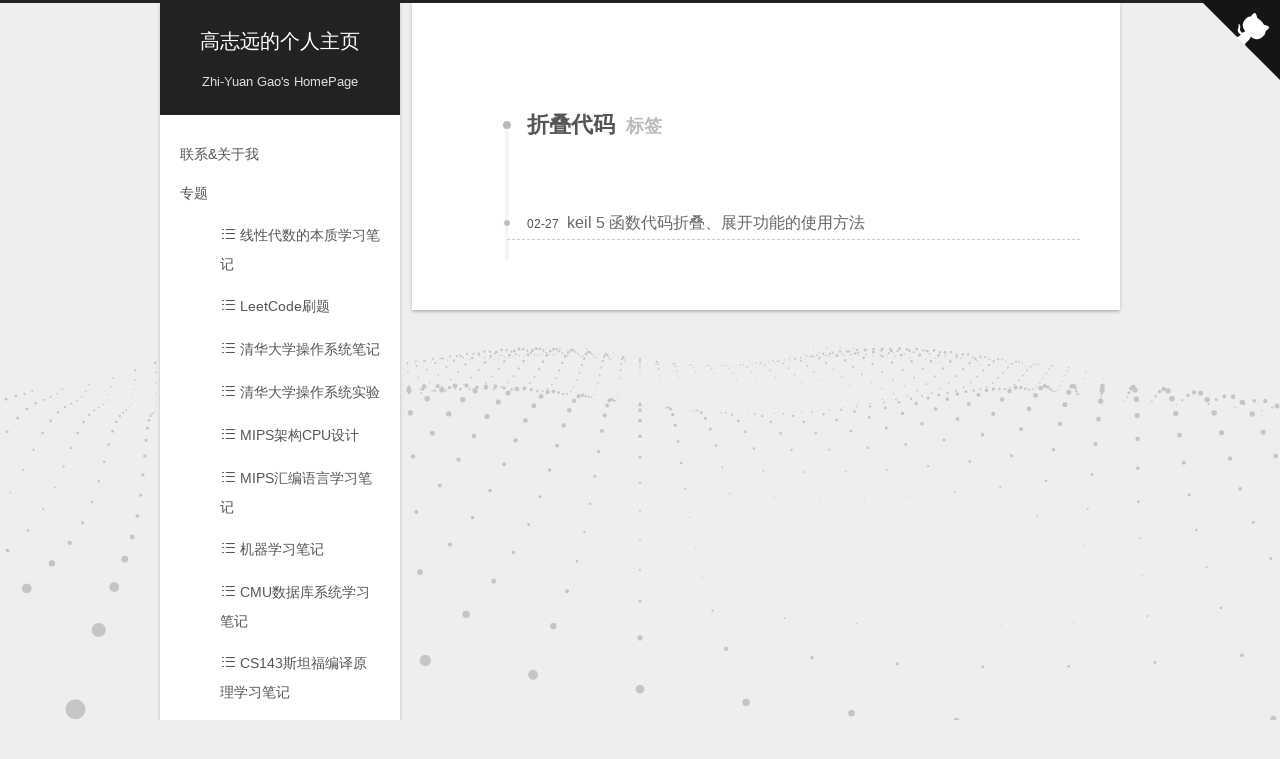

--- FILE ---
content_type: text/html; charset=UTF-8
request_url: https://gaozhiyuan.net/tag/%E6%8A%98%E5%8F%A0%E4%BB%A3%E7%A0%81
body_size: 12739
content:





<!DOCTYPE html>
<html lang="zh-CN" class="theme-next gemini use_motion">
<head>
	
	
	
	<meta charset="UTF-8">
    <meta http-equiv="X-UA-Compatible" content="IE=edge" />
	<meta name="viewport" content="width=device-width, initial-scale=1, maximum-scale=1">
    <!-- Disable Baidu tranformation -->
    <meta http-equiv="Cache-Control" content="no-transform" />
    <meta http-equiv="Cache-Control" content="no-siteapp" />
					    <link rel="profile" href="http://gmpg.org/xfn/11">
	 	<script>(function(html){html.className = html.className.replace(/\bno-js\b/,'js')})(document.documentElement);</script>
<title>折叠代码 | 高志远的个人主页</title>

<script>
MathJax = {
  tex: {
    inlineMath: [['$','$'],['\\(','\\)']], 
    processEscapes: true
  },
  options: {
    ignoreHtmlClass: 'tex2jax_ignore|editor-rich-text'
  }
};

</script>

<!-- All in One SEO Pack 3.2.7 由 Semper Fi Web Design 的 Michael Torbert 所开发[605,633] -->

<meta name="keywords"  content="keil,代码折叠,折叠代码" />

<script type="application/ld+json" class="aioseop-schema">{"@context":"https://schema.org","@graph":[{"@type":"Organization","@id":"https://gaozhiyuan.net/#organization","url":"https://gaozhiyuan.net/","name":"\u9ad8\u5fd7\u8fdc\u7684\u4e2a\u4eba\u4e3b\u9875","sameAs":[]},{"@type":"WebSite","@id":"https://gaozhiyuan.net/#website","url":"https://gaozhiyuan.net/","name":"\u9ad8\u5fd7\u8fdc\u7684\u4e2a\u4eba\u4e3b\u9875","publisher":{"@id":"https://gaozhiyuan.net/#organization"},"potentialAction":{"@type":"SearchAction","target":"https://gaozhiyuan.net/?s={search_term_string}","query-input":"required name=search_term_string"}},{"@type":"CollectionPage","@id":"https://gaozhiyuan.net/tag/%e6%8a%98%e5%8f%a0%e4%bb%a3%e7%a0%81#collectionpage","url":"https://gaozhiyuan.net/tag/%e6%8a%98%e5%8f%a0%e4%bb%a3%e7%a0%81","inLanguage":"zh-CN","name":"\u6298\u53e0\u4ee3\u7801","isPartOf":{"@id":"https://gaozhiyuan.net/#website"}}]}</script>
<link rel="canonical" href="https://gaozhiyuan.net/tag/%e6%8a%98%e5%8f%a0%e4%bb%a3%e7%a0%81" />
<!-- All in One SEO Pack -->
<link rel='dns-prefetch' href='//cdn.jsdelivr.net' />
<link rel='dns-prefetch' href='//s.w.org' />
<link rel="alternate" type="application/rss+xml" title="高志远的个人主页 &raquo; Feed" href="https://gaozhiyuan.net/feed" />
<link rel="alternate" type="application/rss+xml" title="高志远的个人主页 &raquo; 评论Feed" href="https://gaozhiyuan.net/comments/feed" />
<link rel="alternate" type="application/rss+xml" title="高志远的个人主页 &raquo; 折叠代码标签Feed" href="https://gaozhiyuan.net/tag/%e6%8a%98%e5%8f%a0%e4%bb%a3%e7%a0%81/feed" />
		<script type="text/javascript">
			window._wpemojiSettings = {"baseUrl":"https:\/\/s.w.org\/images\/core\/emoji\/11\/72x72\/","ext":".png","svgUrl":"https:\/\/s.w.org\/images\/core\/emoji\/11\/svg\/","svgExt":".svg","source":{"concatemoji":"https:\/\/gaozhiyuan.net\/wp-includes\/js\/wp-emoji-release.min.js?ver=4.9.26"}};
			!function(e,a,t){var n,r,o,i=a.createElement("canvas"),p=i.getContext&&i.getContext("2d");function s(e,t){var a=String.fromCharCode;p.clearRect(0,0,i.width,i.height),p.fillText(a.apply(this,e),0,0);e=i.toDataURL();return p.clearRect(0,0,i.width,i.height),p.fillText(a.apply(this,t),0,0),e===i.toDataURL()}function c(e){var t=a.createElement("script");t.src=e,t.defer=t.type="text/javascript",a.getElementsByTagName("head")[0].appendChild(t)}for(o=Array("flag","emoji"),t.supports={everything:!0,everythingExceptFlag:!0},r=0;r<o.length;r++)t.supports[o[r]]=function(e){if(!p||!p.fillText)return!1;switch(p.textBaseline="top",p.font="600 32px Arial",e){case"flag":return s([55356,56826,55356,56819],[55356,56826,8203,55356,56819])?!1:!s([55356,57332,56128,56423,56128,56418,56128,56421,56128,56430,56128,56423,56128,56447],[55356,57332,8203,56128,56423,8203,56128,56418,8203,56128,56421,8203,56128,56430,8203,56128,56423,8203,56128,56447]);case"emoji":return!s([55358,56760,9792,65039],[55358,56760,8203,9792,65039])}return!1}(o[r]),t.supports.everything=t.supports.everything&&t.supports[o[r]],"flag"!==o[r]&&(t.supports.everythingExceptFlag=t.supports.everythingExceptFlag&&t.supports[o[r]]);t.supports.everythingExceptFlag=t.supports.everythingExceptFlag&&!t.supports.flag,t.DOMReady=!1,t.readyCallback=function(){t.DOMReady=!0},t.supports.everything||(n=function(){t.readyCallback()},a.addEventListener?(a.addEventListener("DOMContentLoaded",n,!1),e.addEventListener("load",n,!1)):(e.attachEvent("onload",n),a.attachEvent("onreadystatechange",function(){"complete"===a.readyState&&t.readyCallback()})),(n=t.source||{}).concatemoji?c(n.concatemoji):n.wpemoji&&n.twemoji&&(c(n.twemoji),c(n.wpemoji)))}(window,document,window._wpemojiSettings);
		</script>
		<style type="text/css">
img.wp-smiley,
img.emoji {
	display: inline !important;
	border: none !important;
	box-shadow: none !important;
	height: 1em !important;
	width: 1em !important;
	margin: 0 .07em !important;
	vertical-align: -0.1em !important;
	background: none !important;
	padding: 0 !important;
}
</style>
<link rel='stylesheet' id='flexy-breadcrumb-css'  href='https://gaozhiyuan.net/wp-content/plugins/flexy-breadcrumb/public/css/flexy-breadcrumb-public.css?ver=1.1.4' type='text/css' media='all' />
<link rel='stylesheet' id='flexy-breadcrumb-font-awesome-css'  href='https://gaozhiyuan.net/wp-content/plugins/flexy-breadcrumb/public/css/font-awesome.min.css?ver=4.7.0' type='text/css' media='all' />
<link rel='stylesheet' id='orgseries-default-css-css'  href='https://gaozhiyuan.net/wp-content/plugins/organize-series/orgSeries.css?ver=4.9.26' type='text/css' media='all' />
<link rel='stylesheet' id='bmqynext-style-css'  href='https://gaozhiyuan.net/wp-content/themes/bmqy-next-master/css/gemini.css?ver=5.1.4' type='text/css' media='all' />
<link rel='stylesheet' id='bmqynext-highlight-theme-css'  href='https://gaozhiyuan.net/wp-content/themes/bmqy-next-master/lib/highlight/styles/tomorrow.css?ver=10.0.1' type='text/css' media='all' />
<link rel='stylesheet' id='bmqynext-font-awesome-css'  href='https://gaozhiyuan.net/wp-content/themes/bmqy-next-master/lib/font-awesome/css/font-awesome.min.css?ver=4.7.0' type='text/css' media='all' />
<link rel='stylesheet' id='bmqynext-fancybox-css-css'  href='https://gaozhiyuan.net/wp-content/themes/bmqy-next-master/lib/fancybox/source/jquery.fancybox.css?ver=4.7.0' type='text/css' media='all' />
<link rel='stylesheet' id='bmqynext-style-default-css'  href='https://gaozhiyuan.net/wp-content/themes/bmqy-next-master/style.css?ver=4.9.26' type='text/css' media='all' />
<link rel='stylesheet' id='enlighter-local-css'  href='https://gaozhiyuan.net/wp-content/plugins/enlighter/resources/EnlighterJS.min.css?ver=3.10.0' type='text/css' media='all' />
<link rel='stylesheet' id='rtbs-css'  href='https://gaozhiyuan.net/wp-content/plugins/responsive-tabs/inc/css/rtbs_style.min.css?ver=4.0.5' type='text/css' media='all' />
<script type='text/javascript' src='https://gaozhiyuan.net/wp-includes/js/jquery/jquery.js?ver=1.12.4'></script>
<script type='text/javascript' src='https://gaozhiyuan.net/wp-includes/js/jquery/jquery-migrate.min.js?ver=1.4.1'></script>
<script type='text/javascript' src='https://gaozhiyuan.net/wp-content/themes/bmqy-next-master/lib/highlight/highlight.min.js?ver=10.0.1'></script>
<script type='text/javascript' src='https://gaozhiyuan.net/wp-content/plugins/responsive-tabs/inc/js/rtbs.min.js?ver=4.0.5'></script>
<link rel='https://api.w.org/' href='https://gaozhiyuan.net/wp-json/' />
<meta name="generator" content="WordPress 4.9.26" />

            <style type="text/css">              
                
                /* Background color */
                .fbc-page .fbc-wrap .fbc-items {
                    background-color: #ffffff;
                }
                /* Items font size */
                .fbc-page .fbc-wrap .fbc-items li {
                    font-size: 18px;
                }
                
                /* Items' link color */
                .fbc-page .fbc-wrap .fbc-items li a {
                    color: #337ab7;                    
                }
                
                /* Seprator color */
                .fbc-page .fbc-wrap .fbc-items li .fbc-separator {
                    color: #cccccc;
                }
                
                /* Active item & end-text color */
                .fbc-page .fbc-wrap .fbc-items li.active span,
                .fbc-page .fbc-wrap .fbc-items li .fbc-end-text {
                    color: #1c1c1c;
                    font-size: 18px;
                }
            </style>

            <link rel="icon" href="https://gaozhiyuan.net/wp-content/uploads/2019/10/favicon.png" sizes="32x32" />
<link rel="icon" href="https://gaozhiyuan.net/wp-content/uploads/2019/10/favicon.png" sizes="192x192" />
<link rel="apple-touch-icon-precomposed" href="https://gaozhiyuan.net/wp-content/uploads/2019/10/favicon.png" />
<meta name="msapplication-TileImage" content="https://gaozhiyuan.net/wp-content/uploads/2019/10/favicon.png" />
		<style type="text/css" id="wp-custom-css">
			/* 2022.2.7 评论页面美化 */
ol.comment-list {
    padding: 40px;
    background: #fff;
    box-shadow: 0 2px 2px 0 rgb(0 0 0 / 12%), 0 3px 1px -2px rgb(0 0 0 / 6%), 0 1px 5px 0 rgb(0 0 0 / 12%);
    border-radius: initial;
}

form#commentform {
    padding: 40px;
    background: #fff;
    box-shadow: 0 2px 2px 0 rgb(0 0 0 / 12%), 0 3px 1px -2px rgb(0 0 0 / 6%), 0 1px 5px 0 rgb(0 0 0 / 12%);
    border-radius: initial;
}
/* 结束 */




/* 2022.2.8 导航栏添加阿里巴巴图标库 */

@font-face {
  font-family: "iconfont"; /* Project id 3171710 */
  src: url('//at.alicdn.com/t/font_3171710_mfthaoenjv.woff2?t=1644295863684') format('woff2'),
       url('//at.alicdn.com/t/font_3171710_mfthaoenjv.woff?t=1644295863684') format('woff'),
       url('//at.alicdn.com/t/font_3171710_mfthaoenjv.ttf?t=1644295863684') format('truetype');
}

.iconfont {
  font-family: "iconfont" !important;
  font-size: 16px;
  font-style: normal;
  -webkit-font-smoothing: antialiased;
  -moz-osx-font-smoothing: grayscale;
}

.icon-shipin:before {
  content: "\e600";
}

.icon-wuliaoxilie:before {
  content: "\e648";
}

/* 结束 */		</style>
	    <meta name="keywords" content="高志远">
    <meta name="description" content="">
    <!-- Export some HEXO Configurations to Front-End -->
    <script type="text/javascript" id="hexo.configurations">
        var NexT = window.NexT || {},
        CONFIG = {
            root: "/",
            scheme: "gemini",
            sidebar: {position: "left", display: "post", offset: 12, offset_float: 0, b2t: !1, scrollpercent: !1},
            fancybox: true,
            motion: true,
            algolia: {
                applicationID: "",
                apiKey: "",
                indexName: "",
                hits: {per_page: 10},
                labels: {
                    input_placeholder: "Search for Posts",
                    hits_empty: "We didn't find any results for the search: ${query}",
                    hits_stats: "${hits} results found in ${time} ms"
                }
            }
        }
    </script>
    
<div style="display: none;">
	
<script>
    var _hmt = _hmt || [];
    (function() {
        var hm = document.createElement("script");
        hm.src = "https://hm.baidu.com/hm.js?de395e467dbd794dd83451d198822240";
        var s = document.getElementsByTagName("script")[0];
        s.parentNode.insertBefore(hm, s);
    })();
</script>
	
	
	</div>

            <script>
            hljs.initHighlightingOnLoad();
                    </script>
    
	</head>

<body class="archive tag tag-237 no-sidebar hfeed">
<div class="container ">
    <div class="headband"></div>
    <header id="header" class="header" itemscope itemtype="http://schema.org/WPHeader">
        <div class="header-inner">
            <div class="site-brand-wrapper">
                <div class="site-meta ">
                    
                    <div class="custom-logo-site-title">
                        <a href="https://gaozhiyuan.net/"  class="brand" rel="start">
                            <span class="logo-line-before"><i></i></span>
                            <span class="site-title">高志远的个人主页</span>
                            <span class="logo-line-after"><i></i></span>
                        </a>
                    </div>
                                        <p class="site-subtitle">Zhi-Yuan Gao&#039;s HomePage</p>
                                    </div>

	                            <div class="site-nav-toggle">
                                    <button>
                        <span class="btn-bar"></span>
                        <span class="btn-bar"></span>
                        <span class="btn-bar"></span>
                    </button>
                </div>
            </div>

                        <nav class="site-nav">
            	                                <ul id="menu" class="menu">
			                                        <li class="menu-item menu-item-主菜单">
					            <div class="menu-guide-container"><li id="menu-item-2343" class="menu-item menu-item-type-post_type menu-item-object-page menu-item-2343"><a href="https://gaozhiyuan.net/about">联系&#038;关于我</a></li>
<li id="menu-item-1846" class="menu-item menu-item-type-custom menu-item-object-custom menu-item-has-children menu-item-1846"><a href="https://gaozhiyuan.me/">专题</a>
<ul class="sub-menu">
	<li id="menu-item-6047" class="menu-item menu-item-type-taxonomy menu-item-object-series menu-item-6047"><a href="https://gaozhiyuan.net/series/essence-of-linear-algebra-notes"><i class="iconfont icon-wuliaoxilie"></i> 线性代数的本质学习笔记</a></li>
	<li id="menu-item-1847" class="menu-item menu-item-type-taxonomy menu-item-object-series menu-item-1847"><a href="https://gaozhiyuan.net/series/leetcode"><i class="iconfont icon-wuliaoxilie"></i> LeetCode刷题</a></li>
	<li id="menu-item-3960" class="menu-item menu-item-type-taxonomy menu-item-object-series menu-item-3960"><a href="https://gaozhiyuan.net/series/tsinghua-os-notes"><i class="iconfont icon-wuliaoxilie"></i> 清华大学操作系统笔记</a></li>
	<li id="menu-item-1845" class="menu-item menu-item-type-taxonomy menu-item-object-series menu-item-1845"><a href="https://gaozhiyuan.net/series/tsinghua-os-lab"><i class="iconfont icon-wuliaoxilie"></i> 清华大学操作系统实验</a></li>
	<li id="menu-item-4397" class="menu-item menu-item-type-taxonomy menu-item-object-series menu-item-4397"><a href="https://gaozhiyuan.net/series/mips-cpu-design"><i class="iconfont icon-wuliaoxilie"></i> MIPS架构CPU设计</a></li>
	<li id="menu-item-1844" class="menu-item menu-item-type-taxonomy menu-item-object-series menu-item-1844"><a href="https://gaozhiyuan.net/series/mips-notes"><i class="iconfont icon-wuliaoxilie"></i> MIPS汇编语言学习笔记</a></li>
	<li id="menu-item-2282" class="menu-item menu-item-type-taxonomy menu-item-object-series menu-item-2282"><a href="https://gaozhiyuan.net/series/machine-learning-notes"><i class="iconfont icon-wuliaoxilie"></i> 机器学习笔记</a></li>
	<li id="menu-item-3367" class="menu-item menu-item-type-taxonomy menu-item-object-series menu-item-3367"><a href="https://gaozhiyuan.net/series/cmu-database-systems-notes"><i class="iconfont icon-wuliaoxilie"></i> CMU数据库系统学习笔记</a></li>
	<li id="menu-item-4314" class="menu-item menu-item-type-taxonomy menu-item-object-series menu-item-4314"><a href="https://gaozhiyuan.net/series/stanford-compilers-notes"><i class="iconfont icon-wuliaoxilie"></i> CS143斯坦福编译原理学习笔记</a></li>
	<li id="menu-item-3634" class="menu-item menu-item-type-taxonomy menu-item-object-series menu-item-3634"><a href="https://gaozhiyuan.net/series/stanford-compilers-labs"><i class="iconfont icon-wuliaoxilie"></i> CS143斯坦福编译原理课程实验</a></li>
	<li id="menu-item-4242" class="menu-item menu-item-type-taxonomy menu-item-object-series menu-item-4242"><a href="https://gaozhiyuan.net/series/ustc-compilers-notes"><i class="iconfont icon-wuliaoxilie"></i> 中科大编译原理学习笔记</a></li>
	<li id="menu-item-4930" class="menu-item menu-item-type-taxonomy menu-item-object-series menu-item-4930"><a href="https://gaozhiyuan.net/series/ai-practice-tensorflow-notes"><i class="iconfont icon-wuliaoxilie"></i> 人工智能实践：Tensorflow笔记</a></li>
	<li id="menu-item-6149" class="menu-item menu-item-type-taxonomy menu-item-object-series menu-item-6149"><a href="https://gaozhiyuan.net/series/machine-learning-practical-training-camp"><i class="iconfont icon-wuliaoxilie"></i> 九天菜菜机器学习实战训练营</a></li>
</ul>
</li>
<li id="menu-item-2514" class="menu-item menu-item-type-taxonomy menu-item-object-category menu-item-has-children menu-item-2514"><a href="https://gaozhiyuan.net/math">数学</a>
<ul class="sub-menu">
	<li id="menu-item-2515" class="menu-item menu-item-type-taxonomy menu-item-object-category menu-item-2515"><a href="https://gaozhiyuan.net/probability-and-statistics">概率论与数理统计</a></li>
</ul>
</li>
<li id="menu-item-866" class="menu-item menu-item-type-taxonomy menu-item-object-category menu-item-has-children menu-item-866"><a href="https://gaozhiyuan.net/electronic">电子</a>
<ul class="sub-menu">
	<li id="menu-item-743" class="menu-item menu-item-type-taxonomy menu-item-object-category menu-item-743"><a href="https://gaozhiyuan.net/digital-electronics">数字电子技术</a></li>
</ul>
</li>
<li id="menu-item-863" class="menu-item menu-item-type-taxonomy menu-item-object-category menu-item-has-children menu-item-863"><a href="https://gaozhiyuan.net/computer">计算机</a>
<ul class="sub-menu">
	<li id="menu-item-112" class="menu-item menu-item-type-taxonomy menu-item-object-category menu-item-112"><a href="https://gaozhiyuan.net/data-structure">数据结构</a></li>
	<li id="menu-item-492" class="menu-item menu-item-type-taxonomy menu-item-object-category menu-item-492"><a href="https://gaozhiyuan.net/algorithms">算法</a></li>
	<li id="menu-item-1095" class="menu-item menu-item-type-taxonomy menu-item-object-category menu-item-1095"><a href="https://gaozhiyuan.net/computer/cpu">CPU</a></li>
	<li id="menu-item-450" class="menu-item menu-item-type-taxonomy menu-item-object-category menu-item-450"><a href="https://gaozhiyuan.net/assembly">汇编</a></li>
	<li id="menu-item-4258" class="menu-item menu-item-type-taxonomy menu-item-object-category menu-item-4258"><a href="https://gaozhiyuan.net/compilers">编译器</a></li>
	<li id="menu-item-1745" class="menu-item menu-item-type-taxonomy menu-item-object-category menu-item-1745"><a href="https://gaozhiyuan.net/operating-system">操作系统</a></li>
	<li id="menu-item-125" class="menu-item menu-item-type-taxonomy menu-item-object-category menu-item-125"><a href="https://gaozhiyuan.net/computer-networks">计算机网络</a></li>
	<li id="menu-item-9" class="menu-item menu-item-type-taxonomy menu-item-object-category menu-item-9"><a href="https://gaozhiyuan.net/c">C语言</a></li>
	<li id="menu-item-178" class="menu-item menu-item-type-taxonomy menu-item-object-category menu-item-178"><a href="https://gaozhiyuan.net/cpp">C++</a></li>
	<li id="menu-item-163" class="menu-item menu-item-type-taxonomy menu-item-object-category menu-item-163"><a href="https://gaozhiyuan.net/python">Python</a></li>
	<li id="menu-item-1474" class="menu-item menu-item-type-taxonomy menu-item-object-category menu-item-1474"><a href="https://gaozhiyuan.net/php">PHP</a></li>
	<li id="menu-item-1482" class="menu-item menu-item-type-taxonomy menu-item-object-category menu-item-1482"><a href="https://gaozhiyuan.net/front-end">web前端</a></li>
	<li id="menu-item-420" class="menu-item menu-item-type-taxonomy menu-item-object-category menu-item-420"><a href="https://gaozhiyuan.net/embedded-systems">嵌入式</a></li>
	<li id="menu-item-638" class="menu-item menu-item-type-taxonomy menu-item-object-category menu-item-638"><a href="https://gaozhiyuan.net/mcu">单片机</a></li>
	<li id="menu-item-390" class="menu-item menu-item-type-taxonomy menu-item-object-category menu-item-390"><a href="https://gaozhiyuan.net/linux">Linux</a></li>
	<li id="menu-item-187" class="menu-item menu-item-type-taxonomy menu-item-object-category menu-item-187"><a href="https://gaozhiyuan.net/server">服务器</a></li>
</ul>
</li>
<li id="menu-item-972" class="menu-item menu-item-type-taxonomy menu-item-object-category menu-item-has-children menu-item-972"><a href="https://gaozhiyuan.net/artificial-intelligence">人工智能</a>
<ul class="sub-menu">
	<li id="menu-item-973" class="menu-item menu-item-type-taxonomy menu-item-object-category menu-item-973"><a href="https://gaozhiyuan.net/machine-learning">机器学习</a></li>
</ul>
</li>
<li id="menu-item-1265" class="menu-item menu-item-type-taxonomy menu-item-object-category menu-item-has-children menu-item-1265"><a href="https://gaozhiyuan.net/data-analysis">数据分析</a>
<ul class="sub-menu">
	<li id="menu-item-499" class="menu-item menu-item-type-taxonomy menu-item-object-category menu-item-499"><a href="https://gaozhiyuan.net/technology">技术随笔</a></li>
	<li id="menu-item-689" class="menu-item menu-item-type-taxonomy menu-item-object-category menu-item-689"><a href="https://gaozhiyuan.net/data-visualization">数据可视化</a></li>
	<li id="menu-item-352" class="menu-item menu-item-type-taxonomy menu-item-object-category menu-item-352"><a href="https://gaozhiyuan.net/seo">SEO</a></li>
</ul>
</li>
<li id="menu-item-25" class="menu-item menu-item-type-taxonomy menu-item-object-category menu-item-25"><a href="https://gaozhiyuan.net/live">生活</a></li>
<li id="menu-item-1427" class="menu-item menu-item-type-taxonomy menu-item-object-category menu-item-1427"><a href="https://gaozhiyuan.net/english">英语</a></li>
<li id="menu-item-search" class="menu-item menu-item-type-custom menu-item-object-custom menu-item-search"><a href="javascript:;" class="popup-trigger"><i class="menu-item-icon fa fa-search fa-fw"></i> <br />搜索</a></li></div>                            </li><!-- .main-navigation -->
<!--
                            <li class="menu-item menu-item-type-custom menu-item-object-custom menu-item-search">
                                <a href="javascript:;" class="popup-trigger">
                                    <i class="menu-item-icon fa fa-search fa-fw"></i> <br />                                </a>
                            </li>-->
                                            </ul><!-- .site-header-menu -->
		            <div class="popup search-popup local-search-popup" style="display:none;">
    <div class="local-search-header clearfix">
        <span class="search-icon"><i class="fa fa-search"></i> </span>
        <span class="popup-btn-close"><i class="fa fa-times-circle"></i></span>
        <div class="local-search-input-wrapper">
            <input autocomplete="off" placeholder="搜索…" spellcheck="false" type="text" id="local-search-input" autocapitalize="none" autocorrect="off" name="s">

            <!--<input type="search" id="search-form-1" class="search-field" placeholder="搜索…" value="">-->
        </div>
    </div>
    <div id="local-search-result"></div>
</div>


<form role="search" method="get" class="search-form" action="https://gaozhiyuan.net/" style="display: none;">
	<label>
		<span class="screen-reader-text">搜索：</span>
		<input type="search" class="search-field" placeholder="搜索…" value="" name="s" />
	</label>
	<button type="submit" class="btn"><span class="screen-reader-text">Search</span></button>
</form>

	                        </nav>
        </nav>
    </header>

    <main id="main" class="main">
		
		
		
<!--2022.2.6 全站右上角github标志-->
<a href="https://github.com/gzhy5111" target="_blank" class="github-corner" aria-label="View source on GitHub"><svg width="80" height="80" viewBox="0 0 250 250" style="fill:#151513; color:#fff; position: absolute; top: 0; border: 0; right: 0;" aria-hidden="true"><path d="M0,0 L115,115 L130,115 L142,142 L250,250 L250,0 Z"></path><path d="M128.3,109.0 C113.8,99.7 119.0,89.6 119.0,89.6 C122.0,82.7 120.5,78.6 120.5,78.6 C119.2,72.0 123.4,76.3 123.4,76.3 C127.3,80.9 125.5,87.3 125.5,87.3 C122.9,97.6 130.6,101.9 134.4,103.2" fill="currentColor" style="transform-origin: 130px 106px;" class="octo-arm"></path><path d="M115.0,115.0 C114.9,115.1 118.7,116.5 119.8,115.4 L133.7,101.6 C136.9,99.2 139.9,98.4 142.2,98.6 C133.8,88.0 127.5,74.4 143.8,58.0 C148.5,53.4 154.0,51.2 159.7,51.0 C160.3,49.4 163.2,43.6 171.4,40.1 C171.4,40.1 176.1,42.5 178.8,56.2 C183.1,58.6 187.2,61.8 190.9,65.4 C194.5,69.0 197.7,73.2 200.1,77.6 C213.8,80.2 216.3,84.9 216.3,84.9 C212.7,93.1 206.9,96.0 205.4,96.6 C205.1,102.4 203.0,107.8 198.3,112.5 C181.9,128.9 168.3,122.5 157.7,114.1 C157.9,116.9 156.7,120.9 152.7,124.9 L141.0,136.5 C139.8,137.7 141.6,141.9 141.8,141.8 Z" fill="currentColor" class="octo-body"></path></svg></a><style>.github-corner:hover .octo-arm{animation:octocat-wave 560ms ease-in-out}@keyframes octocat-wave{0%,100%{transform:rotate(0)}20%,60%{transform:rotate(-25deg)}40%,80%{transform:rotate(10deg)}}@media (max-width:500px){.github-corner:hover .octo-arm{animation:none}.github-corner .octo-arm{animation:octocat-wave 560ms ease-in-out}}</style>		
<!--结束-->    <div class="main-inner">
        <div class="content-wrap">
            <div id="content" class="content">
                <div class="post-block tag">
                                            <section id="posts" class="posts-collapse post-896 post type-post status-publish format-standard hentry category-mcu tag-keil tag-238 tag-237">
                            <div class="collection-title">
                                <h1>折叠代码 <small>标签</small></h1>                            </div><!-- .page-header -->

                            <article class="post post-type-normal" itemscope itemtype="http://schema.org/Article">
    <header class="post-header"><h2 class="post-title"><a class="post-title-link" href="https://gaozhiyuan.net/mcu/keil5-collapse-and-expand-a-section-of-code.html" itemprop="url" rel="bookmark">keil 5 函数代码折叠、展开功能的使用方法</a></h2><div class="post-meta"><time class="post-time" itemprop="dateCreated" datetime="2020年2月27日" content="20-02-27">02-27</time></div></header></article><!-- .entry-header -->
                        </section>
                                    </div>
            </div>

        </div><!-- .site-main -->

        
    </div><!-- .content-area -->
</main>

    <div class="sidebar-toggle">
        <div class="sidebar-toggle-line-wrap">
            <span class="sidebar-toggle-line sidebar-toggle-line-first"></span>
            <span class="sidebar-toggle-line sidebar-toggle-line-middle"></span>
            <span class="sidebar-toggle-line sidebar-toggle-line-last"></span>
        </div>
    </div>
	<aside id="sidebar" class="sidebar widget-area" role="complementary">
        <div class="sidebar-inner">
            
<div class="site-author motion-element" itemprop="author" itemscope>
        <p class="site-author-name" itemprop="name">高志远的个人主页</p>
    <p class="site-description motion-element" itemprop="description">Zhi-Yuan Gao&#039;s HomePage</p>
</div>            
<nav class="site-state motion-element">
    <div class="site-state-item site-state-posts">
        <a href="/archive/">
            <span class="site-state-item-count">329</span>
            <span class="site-state-item-name">日志</span>
        </a>
    </div>
    <div class="site-state-item site-state-categories">
        <a href="/category/">
            <span class="site-state-item-count">43</span>
            <span class="site-state-item-name">分类</span>
        </a>
    </div>
    <div class="site-state-item site-state-tags">
        <a href="/tag/">
            <span class="site-state-item-count">519</span>
            <span class="site-state-item-name">标签</span>
        </a>
    </div>
</nav>            
                                            </div>
	</aside><!-- .sidebar .widget-area -->
    <footer id="footer" class="footer">
        <div class="footer-inner">
            <div class="copyright">© 2019 - <span itemprop="copyrightYear">2025</span> <span class="with-love"><i class="fa fa-heart"></i> </span><span class="author" itemprop="copyrightHolder">高志远的个人主页</span>
            </div>

                        <div class="powered-by">
                由 <a target="_blank" href="https://cn.wordpress.org/">WordPress</a> 强力驱动            </div>
			
				<!--备案号开始展示 2022.3.24-->
				<div class="theme-info">
           	<a class="theme-link" href="https://beian.miit.gov.cn/" rel="nofollow" target="_blank">豫ICP备18032781号-3</a>
				</div>
				<!--备案号结束展示 2022.3.24-->

            <div class="theme-info">
                主题 -
                <a class="theme-link" target="_blank" href="https://github.com/bmqy/bmqy-next">
                    gemini                </a>
            </div>
            
                    </div>
    </footer>
    <div class="back-to-top"><i class="fa fa-arrow-up"></i></div>
</div>
				<script type='text/javascript'><!--
			var seriesdropdown = document.getElementById("orgseries_dropdown");
			if (seriesdropdown) {
			 function onSeriesChange() {
					if ( seriesdropdown.options[seriesdropdown.selectedIndex].value != ( 0 || -1 ) ) {
						location.href = "https://gaozhiyuan.net/series/"+seriesdropdown.options[seriesdropdown.selectedIndex].value;
					}
				}
				seriesdropdown.onchange = onSeriesChange;
			}
			--></script>
			<script></script><script type='text/javascript' src='https://gaozhiyuan.net/wp-content/plugins/flexy-breadcrumb/public/js/flexy-breadcrumb-public.js?ver=1.1.4'></script>
<script type='text/javascript' src='//cdn.jsdelivr.net/npm/mathjax@3/es5/tex-chtml.js?ver=4.9.26'></script>
<script type='text/javascript' src='https://gaozhiyuan.net/wp-content/themes/bmqy-next-master/lib/jquery/index.js?ver=2.1.3'></script>
<script type='text/javascript' src='https://gaozhiyuan.net/wp-content/themes/bmqy-next-master/lib/fastclick/lib/fastclick.min.js?ver=1.0.6'></script>
<script type='text/javascript' src='https://gaozhiyuan.net/wp-content/themes/bmqy-next-master/lib/jquery_lazyload/jquery.lazyload.js?ver=1.9.7'></script>
<script type='text/javascript' src='https://gaozhiyuan.net/wp-content/themes/bmqy-next-master/lib/velocity/velocity.min.js?ver=1.2.1'></script>
<script type='text/javascript' src='https://gaozhiyuan.net/wp-content/themes/bmqy-next-master/lib/velocity/velocity.ui.min.js?ver=1.2.1'></script>
<script type='text/javascript' src='https://gaozhiyuan.net/wp-content/themes/bmqy-next-master/lib/fancybox/source/jquery.fancybox.pack.js?ver=2.1.5'></script>
<script type='text/javascript' src='https://gaozhiyuan.net/wp-content/themes/bmqy-next-master/js/src/utils.js?ver=5.1.1'></script>
<script type='text/javascript' src='https://gaozhiyuan.net/wp-content/themes/bmqy-next-master/js/src/motion.js?ver=5.1.1'></script>
<script type='text/javascript' src='https://gaozhiyuan.net/wp-content/themes/bmqy-next-master/js/src/scrollspy.js?ver=5.1.1'></script>
<script type='text/javascript' src='https://gaozhiyuan.net/wp-content/themes/bmqy-next-master/js/src/post-details.js?ver=5.1.1'></script>
<script type='text/javascript' src='https://gaozhiyuan.net/wp-content/themes/bmqy-next-master/js/src/bootstrap.js?ver=5.1.1'></script>
<script type='text/javascript' src='https://gaozhiyuan.net/wp-content/themes/bmqy-next-master/lib/three/three.min.js?ver=20180625'></script>
<script type='text/javascript' src='https://gaozhiyuan.net/wp-content/themes/bmqy-next-master/lib/three/three-waves.min.js?ver=20180625'></script>
<script type='text/javascript' src='https://gaozhiyuan.net/wp-content/plugins/enlighter/resources/mootools-core-yc.js?ver=3.10.0'></script>
<script type='text/javascript' src='https://gaozhiyuan.net/wp-content/plugins/enlighter/resources/EnlighterJS.min.js?ver=3.10.0'></script>
<script type='text/javascript' src='https://gaozhiyuan.net/wp-includes/js/wp-embed.min.js?ver=4.9.26'></script>
<script type="text/javascript">/* <![CDATA[ */EnlighterJS_Config = {"selector":{"block":"pre.EnlighterJSRAW","inline":"code.EnlighterJSRAW"},"language":"no-highlight","theme":"eclipse","indent":-1,"hover":"hoverEnabled","showLinenumbers":true,"rawButton":true,"infoButton":true,"windowButton":true,"rawcodeDoubleclick":false,"grouping":true,"cryptex":{"enabled":false,"email":"mail@example.tld"}};!function(){var a=function(a){var b="Enlighter Error: ";console.error?console.error(b+a):console.log&&console.log(b+a)};return window.addEvent?"undefined"==typeof EnlighterJS?void a("Javascript Resources not loaded yet!"):"undefined"==typeof EnlighterJS_Config?void a("Configuration not loaded yet!"):void window.addEvent("domready",function(){EnlighterJS.Util.Init(EnlighterJS_Config.selector.block,EnlighterJS_Config.selector.inline,EnlighterJS_Config)}):void a("MooTools Framework not loaded yet!")}();;/* ]]> */</script>

<script type="text/javascript">
    "[object Function]" !== Object.prototype.toString.call(window.Promise) && (window.Promise = null)
</script>




<script type="text/javascript">
var isfetched = false;
var isXml = false;

var search_path = "";
if (search_path.length === 0) {
    search_path = "/wp-admin/admin-ajax.php?action=bmqynext_ajax_search_post";
} else if (/xml$/i.test(search_path)) {
    isXml = true;
};
var path = "https://gaozhiyuan.net" + search_path;


var onPopupClose = function (e) {
    $('.popup').hide();
    $('#local-search-input').val('');
    $('.search-result-list').remove();
    $('#no-result').remove();
    $(".local-search-pop-overlay").remove();
    $('body').css('overflow', '');
};

function proceedsearch() {
    $("body")
        .append('<div class="search-popup-overlay local-search-pop-overlay"></div>')
        .css('overflow', 'hidden');
    $('.search-popup-overlay').click(onPopupClose);
    $('.popup').toggle();
    var $localSearchInput = $('#local-search-input');
    $localSearchInput.attr("autocapitalize", "none");
    $localSearchInput.attr("autocorrect", "off");
    $localSearchInput.focus();
};


var searchFunc = function(path, search_id, content_id) {
    'use strict';

    $("body")
        .append('<div class="search-popup-overlay local-search-pop-overlay">' +
            '<div id="search-loading-icon">' +
            '<i class="fa fa-spinner fa-pulse fa-5x fa-fw"></i>' +
            '</div>' +
            '</div>')
        .css('overflow', 'hidden');
    $("#search-loading-icon").css('margin', '20% auto 0 auto').css('text-align', 'center');

    $.ajax({
        url: path,
        dataType: isXml ? "xml" : "json",
        async: true,
        success: function(res) {
            isfetched = true;
            $('.popup').detach().appendTo('.header-inner');
            var datas = isXml ? $("entry", res).map(function() {
                return {
                    title: $("title", this).text(),
                    content: $("content",this).text(),
                    url: $("url" , this).text()
                };
            }).get() : res;
            var input = document.getElementById(search_id);
            var resultContent = document.getElementById(content_id);
            var inputEventFunction = function() {
                var searchText = input.value.trim().toLowerCase();
                var keywords = searchText.split(/[\s\-]+/);
                if (keywords.length > 1) {
                    keywords.push(searchText);
                };
                var resultItems = [];
                if (searchText.length > 0) {

                    datas.forEach(function(data) {
                        var isMatch = false;
                        var hitCount = 0;
                        var searchTextCount = 0;
                        var title = data.title.trim();
                        var titleInLowerCase = title.toLowerCase();
                        var content = data.content.trim().replace(/<[^>]+>/g,"");
                        var contentInLowerCase = content.toLowerCase();
                        var articleUrl = decodeURIComponent(data.url);
                        var indexOfTitle = [];
                        var indexOfContent = [];

                        if(title != '') {
                            keywords.forEach(function(keyword) {
                                function getIndexByWord(word, text, caseSensitive) {
                                    var wordLen = word.length;
                                    if (wordLen === 0) {
                                        return [];
                                    }
                                    var startPosition = 0, position = [], index = [];
                                    if (!caseSensitive) {
                                        text = text.toLowerCase();
                                        word = word.toLowerCase();
                                    }
                                    while ((position = text.indexOf(word, startPosition)) > -1) {
                                        index.push({position: position, word: word});
                                        startPosition = position + wordLen;
                                    }
                                    return index;
                                };

                                indexOfTitle = indexOfTitle.concat(getIndexByWord(keyword, titleInLowerCase, false));
                                indexOfContent = indexOfContent.concat(getIndexByWord(keyword, contentInLowerCase, false));
                            });
                            if (indexOfTitle.length > 0 || indexOfContent.length > 0) {
                                isMatch = true;
                                hitCount = indexOfTitle.length + indexOfContent.length;
                            }
                        };

                        if (isMatch) {

                            [indexOfTitle, indexOfContent].forEach(function (index) {
                                index.sort(function (itemLeft, itemRight) {
                                    if (itemRight.position !== itemLeft.position) {
                                        return itemRight.position - itemLeft.position;
                                    } else {
                                        return itemLeft.word.length - itemRight.word.length;
                                    }
                                });
                            });

                            function mergeIntoSlice(text, start, end, index) {
                                var item = index[index.length - 1];
                                var position = item.position;
                                var word = item.word;
                                var hits = [];
                                var searchTextCountInSlice = 0;
                                while (position + word.length <= end && index.length != 0) {
                                    if (word === searchText) {
                                        searchTextCountInSlice++;
                                    }
                                    hits.push({position: position, length: word.length});
                                    var wordEnd = position + word.length;


                                    index.pop();
                                    while (index.length != 0) {
                                        item = index[index.length - 1];
                                        position = item.position;
                                        word = item.word;
                                        if (wordEnd > position) {
                                            index.pop();
                                        } else {
                                            break;
                                        }
                                    }
                                };
                                searchTextCount += searchTextCountInSlice;
                                return {
                                    hits: hits,
                                    start: start,
                                    end: end,
                                    searchTextCount: searchTextCountInSlice
                                };
                            };

                            var slicesOfTitle = [];
                            if (indexOfTitle.length != 0) {
                                slicesOfTitle.push(mergeIntoSlice(title, 0, title.length, indexOfTitle));
                            };

                            var slicesOfContent = [];
                            while (indexOfContent.length != 0) {
                                var item = indexOfContent[indexOfContent.length - 1];
                                var position = item.position;
                                var word = item.word;

                                var start = position - 20;
                                var end = position + 80;
                                if(start < 0){
                                    start = 0;
                                };
                                if (end < position + word.length) {
                                    end = position + word.length;
                                };
                                if(end > content.length){
                                    end = content.length;
                                };
                                slicesOfContent.push(mergeIntoSlice(content, start, end, indexOfContent));
                            };

                            slicesOfContent.sort(function (sliceLeft, sliceRight) {
                                if (sliceLeft.searchTextCount !== sliceRight.searchTextCount) {
                                    return sliceRight.searchTextCount - sliceLeft.searchTextCount;
                                } else if (sliceLeft.hits.length !== sliceRight.hits.length) {
                                    return sliceRight.hits.length - sliceLeft.hits.length;
                                } else {
                                    return sliceLeft.start - sliceRight.start;
                                }
                            });



                            var upperBound = parseInt('1');
                            if (upperBound >= 0) {
                                slicesOfContent = slicesOfContent.slice(0, upperBound);
                            };

                            function highlightKeyword(text, slice) {
                                var result = '';
                                var prevEnd = slice.start;
                                slice.hits.forEach(function (hit) {
                                    result += text.substring(prevEnd, hit.position);
                                    var end = hit.position + hit.length;
                                    result += '<b class="search-keyword">' + text.substring(hit.position, end) + '</b>';
                                    prevEnd = end;
                                });
                                result += text.substring(prevEnd, slice.end);
                                return result;
                            }

                            var resultItem = '';

                            if (slicesOfTitle.length != 0) {
                                resultItem += "<li><a href='" + articleUrl + "' class='search-result-title'>" + highlightKeyword(title, slicesOfTitle[0]) + "</a>";
                            } else {
                                resultItem += "<li><a href='" + articleUrl + "' class='search-result-title'>" + title + "</a>";
                            }

                            slicesOfContent.forEach(function (slice) {
                                resultItem += "<a href='" + articleUrl + "'>" +
                                    "<p class=\"search-result\">" + highlightKeyword(content, slice) +
                                    "...</p>" + "</a>";
                            });

                            resultItem += "</li>";
                            resultItems.push({
                                item: resultItem,
                                searchTextCount: searchTextCount,
                                hitCount: hitCount,
                                id: resultItems.length
                            });
                        }
                    })
                };
                if (keywords.length === 1 && keywords[0] === "") {
                    resultContent.innerHTML = '<div id="no-result"><i class="fa fa-search fa-5x" /></div>'
                } else if (resultItems.length === 0) {
                    resultContent.innerHTML = '<div id="no-result"><i class="fa fa-frown-o fa-5x" /></div>'
                } else {
                    resultItems.sort(function (resultLeft, resultRight) {
                        if (resultLeft.searchTextCount !== resultRight.searchTextCount) {
                            return resultRight.searchTextCount - resultLeft.searchTextCount;
                        } else if (resultLeft.hitCount !== resultRight.hitCount) {
                            return resultRight.hitCount - resultLeft.hitCount;
                        } else {
                            return resultRight.id - resultLeft.id;
                        }
                    });
                    var searchResultList = '<ul class=\"search-result-list\">';
                    resultItems.forEach(function (result) {
                        searchResultList += result.item;
                    });
                    searchResultList += "</ul>";
                    resultContent.innerHTML = searchResultList;
                }
            };

            if ('auto' === 'auto') {
                input.addEventListener('input', inputEventFunction);
            } else {
                $('.search-icon').click(inputEventFunction);
                input.addEventListener('keypress', function (event) {
                    if (event.keyCode === 13) {
                        inputEventFunction();
                    }
                });
            }


            $(".local-search-pop-overlay").remove();
            $('body').css('overflow', '');

            proceedsearch();
        }
    });
};


$('.popup-trigger').click(function(e) {
    e.stopPropagation();
    if (isfetched === false) {
        searchFunc(path, 'local-search-input', 'local-search-result');
    } else {
        proceedsearch();
    };
});

$('.popup-btn-close').click(onPopupClose);
$('.popup').click(function(e){
    e.stopPropagation();
});
$(document).on('keyup', function (event) {
    var shouldDismissSearchPopup = event.which === 27 &&
        $('.search-popup').is(':visible');
    if (shouldDismissSearchPopup) {
        onPopupClose();
    }
});
</script>

</body>
</html>

--- FILE ---
content_type: text/css
request_url: https://gaozhiyuan.net/wp-content/themes/bmqy-next-master/css/gemini.css?ver=5.1.4
body_size: 12661
content:
/* normalize.css v3.0.2 | MIT License | git.io/normalize */

html {
    font-family: sans-serif;
    /* 1 */
    -ms-text-size-adjust: 100%;
    /* 2 */
    -webkit-text-size-adjust: 100%;
    /* 2 */
}

body {
    margin: 0;
}

article, aside, details, figcaption, figure, footer, header, hgroup, main, menu, nav, section, summary {
    display: block;
}

audio, canvas, progress, video {
    display: inline-block;
    /* 1 */
    vertical-align: baseline;
    /* 2 */
}

audio:not([controls]) {
    display: none;
    height: 0;
}

[hidden], template {
    display: none;
}

a {
    background-color: transparent;
}

a:active, a:hover {
    outline: 0;
}

abbr[title] {
    border-bottom: 1px dotted;
}

b, strong {
    font-weight: bold;
}

dfn {
    font-style: italic;
}

h1 {
    font-size: 2em;
    margin: 0.67em 0;
}

mark {
    background: #ff0;
    color: #000;
}

small {
    font-size: 80%;
}

sub, sup {
    font-size: 75%;
    line-height: 0;
    position: relative;
    vertical-align: baseline;
}

sup {
    top: -0.5em;
}

sub {
    bottom: -0.25em;
}

img {
    border: 0;
}

svg:not(:root) {
    overflow: hidden;
}

figure {
    margin: 1em 40px;
}

hr {
    -moz-box-sizing: content-box;
    box-sizing: content-box;
    height: 0;
}

pre {
    overflow: auto;
}

code, kbd, pre, samp {
    font-family: monospace, monospace;
    font-size: 1em;
}

button, input, optgroup, select, textarea {
    color: inherit;
    /* 1 */
    font: inherit;
    /* 2 */
    margin: 0;
    /* 3 */
}

button {
    overflow: visible;
}

button, select {
    text-transform: none;
}

button, html input[type="button"], input[type="reset"], input[type="submit"] {
    -webkit-appearance: button;
    /* 2 */
    cursor: pointer;
    /* 3 */
}

button[disabled], html input[disabled] {
    cursor: default;
}

button::-moz-focus-inner, input::-moz-focus-inner {
    border: 0;
    padding: 0;
}

input {
    line-height: normal;
}

input[type="checkbox"], input[type="radio"] {
    box-sizing: border-box;
    /* 1 */
    padding: 0;
    /* 2 */
}

input[type="number"]::-webkit-inner-spin-button, input[type="number"]::-webkit-outer-spin-button {
    height: auto;
}

input[type="search"] {
    -webkit-appearance: textfield;
    /* 1 */
    -moz-box-sizing: content-box;
    -webkit-box-sizing: content-box;
    /* 2 */
    box-sizing: content-box;
}

input[type="search"]::-webkit-search-cancel-button, input[type="search"]::-webkit-search-decoration {
    -webkit-appearance: none;
}

fieldset {
    border: 1px solid #c0c0c0;
    margin: 0 2px;
    padding: 0.35em 0.625em 0.75em;
}

legend {
    border: 0;
    /* 1 */
    padding: 0;
    /* 2 */
}

textarea {
    overflow: auto;
}

optgroup {
    font-weight: bold;
}

table {
    border-collapse: collapse;
    border-spacing: 0;
}

td, th {
    padding: 0;
}

::selection {
    background: #262a30;
    color: #fff;
}

body {
    position: relative;
    font-family: 'Lato', "PingFang SC", "Microsoft YaHei", sans-serif;
    font-size: 16px;
    line-height: 2;
    color: #555;
    background: #eee;
}

@media (max-width: 767px) {
    body {
        padding-right: 0 !important;
    }
}

@media (min-width: 768px) and (max-width: 991px) {
    body {
        padding-right: 0 !important;
    }
}

@media (min-width: 1600px) {
    body {
        font-size: 16px;
    }
}

/* 2022.2.24 文章页h1样式修改 */
/* h1, h2, h3, h4, h5, h6 {
    margin: 0;
    padding: 0;
    font-weight: bold;
    line-height: 1.5;
    font-family: 'Lato', "PingFang SC", "Microsoft YaHei", sans-serif;
} */
h1, h2, h3, h4, h5, h6 {
    margin: 0;
    padding: 0;
    font-weight: bold;
    line-height: 2;
    font-family: 'Lato', "PingFang SC", "Microsoft YaHei", sans-serif;
}
/* 结束 */

h2, h3, h4, h5, h6 {
    margin: 20px 0 15px;
}

h1 {
    font-size: 22px;
}

@media (max-width: 767px) {
    h1 {
        font-size: 18px;
    }
}

h2 {
    font-size: 20px;
}

@media (max-width: 767px) {
    h2 {
        font-size: 16px;
    }
}

h3 {
    font-size: 18px;
}

@media (max-width: 767px) {
    h3 {
        font-size: 14px;
    }
}

h4 {
    font-size: 16px;
}

@media (max-width: 767px) {
    h4 {
        font-size: 12px;
    }
}

h5 {
    font-size: 14px;
}

@media (max-width: 767px) {
    h5 {
        font-size: 10px;
    }
}

h6 {
    font-size: 12px;
}

@media (max-width: 767px) {
    h6 {
        font-size: 8px;
    }
}

p {
    margin: 0 0 20px 0;
}

a {
    color: #555;
    text-decoration: none;
    outline: none;
    border-bottom: 1px solid #999;
    word-wrap: break-word;
}

a:hover {
    color: #222;
    border-bottom-color: #222;
}

blockquote {
    margin: 0;
    padding: 0;
}

img {
    display: block;
    margin: auto;
    max-width: 100%;
    height: auto;
}

hr {
    margin: 40px 0;
    height: 3px;
    border: none;
    background-color: #ddd;
    background-image: repeating-linear-gradient(-45deg, #fff, #fff 4px, transparent 4px, transparent 8px);
}

blockquote {
    padding: 0 15px;
    color: #666;
    border-left: 4px solid #ddd;
}

blockquote cite::before {
    content: "-";
    padding: 0 5px;
}

dt {
    font-weight: 700;
}

dd {
    margin: 0;
    padding: 0;
}

kbd {
    border: 1px solid #ccc;
    border-radius: 0.2em;
    box-shadow: 0.1em 0.1em 0.2em rgba(0, 0, 0, 0.1);
    background-color: #f9f9f9;
    font-family: inherit;
    background-image: -webkit-linear-gradient(top, #eee, #fff, #eee);
    padding: 0.1em 0.3em;
    white-space: nowrap;
}

.text-left {
    text-align: left;
}

.text-center {
    text-align: center;
}

.text-right {
    text-align: right;
}

.text-justify {
    text-align: justify;
}

.text-nowrap {
    white-space: nowrap;
}

.text-lowercase {
    text-transform: lowercase;
}

.text-uppercase {
    text-transform: uppercase;
}

.text-capitalize {
    text-transform: capitalize;
}

.center-block {
    display: block;
    margin-left: auto;
    margin-right: auto;
}

.clearfix:before, .clearfix:after {
    content: " ";
    display: table;
}

.clearfix:after {
    clear: both;
}

.pullquote {
    width: 45%;
}

.pullquote.left {
    float: left;
    margin-left: 5px;
    margin-right: 10px;
}

.pullquote.right {
    float: right;
    margin-left: 10px;
    margin-right: 5px;
}

.affix.affix.affix {
    position: fixed;
}

.translation {
    margin-top: -20px;
    font-size: 14px;
    color: #999;
}

.scrollbar-measure {
    width: 100px;
    height: 100px;
    overflow: scroll;
    position: absolute;
    top: -9999px;
}

.use-motion .motion-element {
    opacity: 0;
}

table {
    margin: 20px 0;
    width: 100%;
    border-collapse: collapse;
    border-spacing: 0;
    border: 1px solid #ddd;
    font-size: 14px;
    table-layout: fixed;
    word-wrap: break-all;
}

table>tbody>tr:nth-of-type(odd) {
    background-color: #f9f9f9;
}

table>tbody>tr:hover {
    background-color: #f5f5f5;
}

caption, th, td {
    padding: 8px;
    text-align: left;
    vertical-align: middle;
    font-weight: normal;
}

th, td {
    border-bottom: 3px solid #ddd;
    border-right: 1px solid #eee;
}

th {
    padding-bottom: 10px;
    font-weight: 700;
}

td {
    border-bottom-width: 1px;
}

html, body {
    height: 100%;
}

.container {
    position: relative;
    min-height: 100%;
}

.header-inner {
    margin: 0 auto;
    padding: 100px 0 70px;
    width: calc(100% - 252px);
}

@media (min-width: 1600px) {
    .container .header-inner {
        width: 900px;
    }
}

.main {
    padding-bottom: 150px;
}

.main-inner {
    margin: 0 auto;
    width: calc(100% - 252px);
}

@media (min-width: 1600px) {
    .container .main-inner {
        width: 900px;
    }
}

.footer {
    position: absolute;
    left: 0;
    bottom: 0;
    width: 100%;
    min-height: 50px;
}

.footer-inner {
    box-sizing: border-box;
    margin: 20px auto;
    width: calc(100% - 252px);
}

@media (min-width: 1600px) {
    .container .footer-inner {
        width: 900px;
    }
}

.full-image.full-image.full-image.full-image {
    border: none;
    max-width: 100%;
    width: auto;
    margin: 20px auto 25px;
}

@media (min-width: 992px) {
    .full-image.full-image.full-image.full-image {
        max-width: none;
        width: 118%;
        margin: 0 -9%;
    }
}

.blockquote-center, .page-home .post-type-quote blockquote, .page-post-detail .post-type-quote blockquote {
    position: relative;
    margin: 40px 0;
    padding: 0;
    border-left: none;
    text-align: center;
}

.blockquote-center::before, .page-home .post-type-quote blockquote::before, .page-post-detail .post-type-quote blockquote::before, .blockquote-center::after, .page-home .post-type-quote blockquote::after, .page-post-detail .post-type-quote blockquote::after {
    position: absolute;
    content: ' ';
    display: block;
    width: 100%;
    height: 24px;
    opacity: 0.2;
    background-repeat: no-repeat;
    background-position: 0 -6px;
    background-size: 22px 22px;
}

.blockquote-center::before, .page-home .post-type-quote blockquote::before, .page-post-detail .post-type-quote blockquote::before {
    top: -20px;
    background-image: url("../images/quote-l.svg");
    border-top: 1px solid #ccc;
}

.blockquote-center::after, .page-home .post-type-quote blockquote::after, .page-post-detail .post-type-quote blockquote::after {
    bottom: -20px;
    background-image: url("../images/quote-r.svg");
    border-bottom: 1px solid #ccc;
    background-position: 100% 8px;
}

.blockquote-center p, .page-home .post-type-quote blockquote p, .page-post-detail .post-type-quote blockquote p, .blockquote-center div, .page-home .post-type-quote blockquote div, .page-post-detail .post-type-quote blockquote div {
    text-align: center;
}

.post .post-body .group-picture img {
    box-sizing: border-box;
    padding: 0 3px;
    border: none;
}

.post .group-picture-row {
    overflow: hidden;
    margin-top: 6px;
}

.post .group-picture-row:first-child {
    margin-top: 0;
}

.post .group-picture-column {
    float: left;
}

.page-post-detail .post-body .group-picture-column {
    float: none;
    margin-top: 10px;
    width: auto !important;
}

.page-post-detail .post-body .group-picture-column img {
    margin: 0 auto;
}

.page-archive .group-picture-container {
    overflow: hidden;
}

.page-archive .group-picture-row {
    float: left;
}

.page-archive .group-picture-row:first-child {
    margin-top: 6px;
}

.page-archive .group-picture-column {
    max-width: 150px;
    max-height: 150px;
}

.post-body .note {
    position: relative;
    padding: 15px;
    margin-bottom: 20px;
    border: 1px solid #eee;
    border-left-width: 5px;
    border-radius: 3px;
}

.post-body .note h2, .post-body .note h3, .post-body .note h4, .post-body .note h5, .post-body .note h6 {
    margin-top: 0;
    margin-bottom: 0;
    border-bottom: initial;
    padding-top: 0 !important;
}

.post-body .note p:first-child, .post-body .note ul:first-child, .post-body .note ol:first-child, .post-body .note table:first-child, .post-body .note pre:first-child, .post-body .note blockquote:first-child {
    margin-top: 0;
}

.post-body .note p:last-child, .post-body .note ul:last-child, .post-body .note ol:last-child, .post-body .note table:last-child, .post-body .note pre:last-child, .post-body .note blockquote:last-child {
    margin-bottom: 0;
}

.post-body .note.default {
    border-left-color: #777;
}

.post-body .note.default h2, .post-body .note.default h3, .post-body .note.default h4, .post-body .note.default h5, .post-body .note.default h6 {
    color: #777;
}

.post-body .note.primary {
    border-left-color: #6f42c1;
}

.post-body .note.primary h2, .post-body .note.primary h3, .post-body .note.primary h4, .post-body .note.primary h5, .post-body .note.primary h6 {
    color: #6f42c1;
}

.post-body .note.info {
    border-left-color: #428bca;
}

.post-body .note.info h2, .post-body .note.info h3, .post-body .note.info h4, .post-body .note.info h5, .post-body .note.info h6 {
    color: #428bca;
}

.post-body .note.success {
    border-left-color: #5cb85c;
}

.post-body .note.success h2, .post-body .note.success h3, .post-body .note.success h4, .post-body .note.success h5, .post-body .note.success h6 {
    color: #5cb85c;
}

.post-body .note.warning {
    border-left-color: #f0ad4e;
}

.post-body .note.warning h2, .post-body .note.warning h3, .post-body .note.warning h4, .post-body .note.warning h5, .post-body .note.warning h6 {
    color: #f0ad4e;
}

.post-body .note.danger {
    border-left-color: #d9534f;
}

.post-body .note.danger h2, .post-body .note.danger h3, .post-body .note.danger h4, .post-body .note.danger h5, .post-body .note.danger h6 {
    color: #d9534f;
}

.post-body .label {
    display: inline;
    padding: 0 2px;
    white-space: nowrap;
}

.post-body .label.default {
    background-color: #f0f0f0;
}

.post-body .label.primary {
    background-color: #efe6f7;
}

.post-body .label.info {
    background-color: #e5f2f8;
}

.post-body .label.success {
    background-color: #e7f4e9;
}

.post-body .label.warning {
    background-color: #fcf6e1;
}

.post-body .label.danger {
    background-color: #fae8eb;
}

.post-body .tabs {
    position: relative;
    display: block;
    margin-bottom: 20px;
    padding-top: 10px;
}

.post-body .tabs ul.nav-tabs {
    margin: 0;
    padding: 0;
    display: flex;
    margin-bottom: -1px;
}

@media (max-width: 413px) {
    .post-body .tabs ul.nav-tabs {
        display: block;
        margin-bottom: 5px;
    }
}

.post-body .tabs ul.nav-tabs li.tab {
    list-style-type: none !important;
    margin: 0 0.25em 0 0;
    border-top: 3px solid transparent;
    border-left: 1px solid transparent;
    border-right: 1px solid transparent;
}

@media (max-width: 413px) {
    .post-body .tabs ul.nav-tabs li.tab {
        margin: initial;
        border-top: 1px solid transparent;
        border-left: 3px solid transparent;
        border-right: 1px solid transparent;
        border-bottom: 1px solid transparent;
    }
}

.post-body .tabs ul.nav-tabs li.tab a {
    outline: 0;
    border-bottom: initial;
    display: block;
    line-height: 1.8em;
    padding: 0.25em 0.75em;
    transition-duration: 0.2s;
    transition-timing-function: ease-out;
    transition-delay: 0s;
}

.post-body .tabs ul.nav-tabs li.tab a i {
    width: 1.285714285714286em;
}

.post-body .tabs ul.nav-tabs li.tab.active {
    border-top: 3px solid #fc6423;
    border-left: 1px solid #ddd;
    border-right: 1px solid #ddd;
    background-color: #fff;
}

@media (max-width: 413px) {
    .post-body .tabs ul.nav-tabs li.tab.active {
        border-top: 1px solid #ddd;
        border-left: 3px solid #fc6423;
        border-right: 1px solid #ddd;
        border-bottom: 1px solid #ddd;
    }
}

.post-body .tabs ul.nav-tabs li.tab.active a {
    cursor: default;
    color: #555;
}

.post-body .tabs .tab-content {
    background-color: #fff;
}

.post-body .tabs .tab-content .tab-pane {
    border: 1px solid #ddd;
    padding: 20px 20px 0 20px;
}

.post-body .tabs .tab-content .tab-pane:not(.active) {
    display: none !important;
}

.post-body .tabs .tab-content .tab-pane.active {
    display: block !important;
}

.btn {
    display: inline-block;
    padding: 0 20px;
    font-size: 14px;
    color: #555;
    background: #fff;
    border: 2px solid #555;
    text-decoration: none;
    border-radius: 2px;
    transition-property: background-color;
    transition-duration: 0.2s;
    transition-timing-function: ease-in-out;
    transition-delay: 0s;
    line-height: 2;
}

.btn:hover {
    border-color: #222;
    color: #fff;
    background: #222;
}

.btn+.btn {
    margin: 0 0 8px 8px;
}

.btn .fa-fw {
    width: 1.285714285714286em;
    text-align: left;
}

.btn-bar {
    display: block;
    width: 22px;
    height: 2px;
    background: #555;
    border-radius: 1px;
}

.btn-bar+.btn-bar {
    margin-top: 4px;
}

.pagination {
    margin: 120px 0 40px;
    text-align: center;
    border-top: 1px solid #eee;
}

.page-number-basic, .pagination .prev, .pagination .next, .pagination .page-number, .pagination .space {
    display: inline-block;
    position: relative;
    top: -1px;
    margin: 0 10px;
    padding: 0 11px;
}

@media (max-width: 767px) {
    .page-number-basic, .pagination .prev, .pagination .next, .pagination .page-number, .pagination .space {
        margin: 0 5px;
    }
}

.pagination .prev, .pagination .next, .pagination .page-number {
    border-bottom: 0;
    border-top: 1px solid #eee;
    transition-property: border-color;
    transition-duration: 0.2s;
    transition-timing-function: ease-in-out;
    transition-delay: 0s;
}

.pagination .prev:hover, .pagination .next:hover, .pagination .page-number:hover {
    border-top-color: #222;
}

.pagination .space {
    padding: 0;
    margin: 0;
}

.pagination .prev {
    margin-left: 0;
}

.pagination .next {
    margin-right: 0;
}

.pagination .page-number.current {
    color: #fff;
    background: #ccc;
    border-top-color: #ccc;
}

@media (max-width: 767px) {
    .pagination {
        border-top: none;
    }
    .pagination .prev, .pagination .next, .pagination .page-number {
        margin-bottom: 10px;
        border-top: 0;
        border-bottom: 1px solid #eee;
        padding: 0 10px;
    }
    .pagination .prev:hover, .pagination .next:hover, .pagination .page-number:hover {
        border-bottom-color: #222;
    }
}

.comments {
    margin: 60px 20px 0;
}

.tag-cloud {
    text-align: center;
}

.tag-cloud a {
    display: inline-block;
    margin: 10px;
}

/* .back-to-top {
    box-sizing: border-box;
    position: fixed;
    bottom: -100px;
    right: 30px;
    z-index: 1050;
    padding: 0 6px;
    width: 24px;
    background: #222;
    font-size: 12px;
    opacity: 0.6;
    color: #fff;
    cursor: pointer;
    text-align: center;
    -webkit-transform: translateZ(0);
    transition-property: bottom;
    transition-duration: 0.2s;
    transition-timing-function: ease-in-out;
    transition-delay: 0s;
} */

/* 2022.2.6 增大返回底部的图标大小 */
.back-to-top {
    box-sizing: border-box;
    position: fixed;
    bottom: -100px;
    right: 30px;
    z-index: 1050;
    padding: 0 6px;
    width: 35px;
    background: #222;
    font-size: 16px;
    opacity: 0.6;
    color: #fff;
    cursor: pointer;
    text-align: center;
    -webkit-transform: translateZ(0);
    transition-property: bottom;
    transition-duration: 0.2s;
    transition-timing-function: ease-in-out;
    transition-delay: 0s;
    height: 35px
}
/* 结束 */

@media (min-width: 768px) and (max-width: 991px) {
    .back-to-top {
        display: none !important;
    }
}

@media (max-width: 767px) {
    .back-to-top {
        display: none !important;
    }
}

.back-to-top.back-to-top-on {
    bottom: 30px;
}

.header {
    background: transparent;
}

.header-inner {
    position: relative;
}

.headband {
    height: 3px;
    background: #222;
}

.site-meta {
    margin: 0;
    text-align: center;
}

@media (max-width: 767px) {
    .site-meta {
        text-align: center;
    }
}

.brand {
    position: relative;
    display: inline-block;
    padding: 0 40px;
    color: #fff;
    background: #222;
    border-bottom: none;
}

.brand:hover {
    color: #fff;
}

.logo {
    display: inline-block;
    margin-right: 5px;
    line-height: 36px;
    vertical-align: top;
}

.site-title {
    display: inline-block;
    vertical-align: top;
    line-height: 36px;
    font-size: 20px;
    font-weight: normal;
    font-family: 'Lato', "PingFang SC", "Microsoft YaHei", sans-serif;
}

.site-subtitle {
    margin-top: 10px;
    font-size: 13px;
    color: #ddd;
}

.use-motion .brand {
    opacity: 0;
}

.use-motion .logo, .use-motion .site-title, .use-motion .site-subtitle {
    opacity: 0;
    position: relative;
    top: -10px;
}

.site-nav-toggle {
    display: none;
    position: absolute;
    top: 10px;
    left: 10px;
}

@media (max-width: 767px) {
    .site-nav-toggle {
        display: block;
    }
}

.site-nav-toggle button {
    margin-top: 2px;
    padding: 9px 10px;
    background: transparent;
    border: none;
}

@media (max-width: 767px) {
    .site-nav {
        display: none;
        margin: 0 -10px;
        padding: 0 10px;
        clear: both;
        border-top: 1px solid #ddd;
    }
}

@media (min-width: 768px) and (max-width: 991px) {
    .site-nav {
        display: block !important;
    }
}

@media (min-width: 992px) {
    .site-nav {
        display: block !important;
    }
}

.menu {
    margin-top: 20px;
    padding-left: 0;
    text-align: center;
}

.menu .menu-item {
    display: inline-block;
    margin: 0 10px;
    list-style: none;
}

@media screen and (max-width: 767px) {
    .menu .menu-item {
        margin-top: 10px;
    }
}

.menu .menu-item a {
    display: block;
    font-size: 14px;
    line-height: inherit;
    border-bottom: 1px solid transparent;
    transition-property: border-color;
    transition-duration: 0.2s;
    transition-timing-function: ease-in-out;
    transition-delay: 0s;
}

.menu .menu-item a:hover, .menu-item-active a {
    border-bottom-color: #222;
}

.menu .menu-item .fa {
    margin-right: 5px;
}

.use-motion .menu-item {
    opacity: 0;
}

.post-body {
    font-family: 'Lato', "PingFang SC", "Microsoft YaHei", sans-serif;
}

@media (max-width: 767px) {
    .post-body {
        word-break: break-word;
    }
}

.post-body .fancybox img {
    display: block !important;
    margin: 0 auto;
    cursor: pointer;
    cursor: zoom-in;
    cursor: -webkit-zoom-in;
}

.post-body .image-caption, .post-body .figure .caption {
    margin: -20px auto 15px;
    text-align: center;
    font-size: 14px;
    color: #999;
    font-weight: bold;
    line-height: 1;
}

.post-sticky-flag {
    display: inline-block;
    font-size: 16px;
    -ms-transform: rotate(30deg);
    -webkit-transform: rotate(30deg);
    -moz-transform: rotate(30deg);
    -ms-transform: rotate(30deg);
    -o-transform: rotate(30deg);
    transform: rotate(30deg);
}

.use-motion .post-block, .use-motion .pagination, .use-motion .comments {
    opacity: 0;
}

.use-motion .post-header {
    opacity: 0;
}

.use-motion .post-body {
    opacity: 0;
}

.use-motion .collection-title {
    opacity: 0;
}

.posts-expand {
    padding-top: 40px;
}

@media (max-width: 767px) {
    .posts-expand {
        margin: 0 20px;
    }
    .post-body pre .gutter pre {
        padding-right: 10px;
    }
    .post-body .highlight {
        margin-left: 0px;
        margin-right: 0px;
        padding: 0;
    }
    .post-body .highlight .gutter pre {
        padding-right: 10px;
    }
}

@media (min-width: 992px) {
    .posts-expand .post-body {
        text-align: justify;
    }
}

.posts-expand .post-body h2, .posts-expand .post-body h3, .posts-expand .post-body h4, .posts-expand .post-body h5, .posts-expand .post-body h6 {
    padding-top: 10px;
}

.posts-expand .post-body h2 .header-anchor, .posts-expand .post-body h3 .header-anchor, .posts-expand .post-body h4 .header-anchor, .posts-expand .post-body h5 .header-anchor, .posts-expand .post-body h6 .header-anchor {
    float: right;
    margin-left: 10px;
    color: #ccc;
    border-bottom-style: none;
    visibility: hidden;
}

.posts-expand .post-body h2 .header-anchor:hover, .posts-expand .post-body h3 .header-anchor:hover, .posts-expand .post-body h4 .header-anchor:hover, .posts-expand .post-body h5 .header-anchor:hover, .posts-expand .post-body h6 .header-anchor:hover {
    color: inherit;
}

.posts-expand .post-body h2:hover .header-anchor, .posts-expand .post-body h3:hover .header-anchor, .posts-expand .post-body h4:hover .header-anchor, .posts-expand .post-body h5:hover .header-anchor, .posts-expand .post-body h6:hover .header-anchor {
    visibility: visible;
}

.posts-expand .post-body ul li {
    list-style: circle;
}

.posts-expand .post-body img {
    box-sizing: border-box;
    margin: auto;
    padding: 3px;
    border: 1px solid #ddd;
}

.posts-expand .post-body .fancybox img {
    margin: 0 auto 25px;
}

@media (max-width: 767px) {
    .posts-collapse {
        margin: 0 20px;
    }
    .posts-collapse .post-title, .posts-collapse .post-meta {
        display: block;
        width: auto;
        text-align: left;
    }
}

.posts-collapse {
    position: relative;
    z-index: 1010;
    margin-left: 55px;
}

.posts-collapse::after {
    content: " ";
    position: absolute;
    top: 20px;
    left: 0;
    margin-left: -2px;
    width: 4px;
    height: 100%;
    background: #f5f5f5;
    z-index: -1;
}

@media (max-width: 767px) {
    .posts-collapse {
        margin: 0 20px;
    }
}

.posts-collapse .collection-title {
    position: relative;
    margin: 60px 0;
}

.posts-collapse .collection-title h1, .posts-collapse .collection-title h2 {
    margin-left: 20px;
}

.posts-collapse .collection-title small {
    color: #bbb;
    margin-left: 5px;
}

.posts-collapse .collection-title::before {
    content: " ";
    position: absolute;
    left: 0;
    top: 50%;
    margin-left: -4px;
    margin-top: -4px;
    width: 8px;
    height: 8px;
    background: #bbb;
    border-radius: 50%;
}

.posts-collapse .post {
    margin: 30px 0;
}

.posts-collapse .post-header {
    position: relative;
    transition-duration: 0.2s;
    transition-timing-function: ease-in-out;
    transition-delay: 0s;
    transition-property: border;
    border-bottom: 1px dashed #ccc;
}

.posts-collapse .post-header::before {
    content: " ";
    position: absolute;
    left: 0;
    top: 12px;
    width: 6px;
    height: 6px;
    margin-left: -4px;
    background: #bbb;
    border-radius: 50%;
    border: 1px solid #fff;
    transition-duration: 0.2s;
    transition-timing-function: ease-in-out;
    transition-delay: 0s;
    transition-property: background;
}

.posts-collapse .post-header:hover {
    border-bottom-color: #666;
}

.posts-collapse .post-header:hover::before {
    background: #222;
}

.posts-collapse .post-meta {
    position: absolute;
    font-size: 12px;
    left: 20px;
    top: 5px;
}

.posts-collapse .post-comments-count {
    display: none;
}

.posts-collapse .post-title {
    margin-left: 60px;
    font-size: 16px;
    font-weight: normal;
    line-height: inherit;
}

.posts-collapse .post-title::after {
    margin-left: 3px;
    opacity: 0.6;
}

.posts-collapse .post-title a {
    color: #666;
    border-bottom: none;
}

.page-home .post-type-quote .post-header, .page-post-detail .post-type-quote .post-header, .page-home .post-type-quote .post-tags, .page-post-detail .post-type-quote .post-tags {
    display: none;
}

.posts-expand .post-title {
    text-align: center;
    word-break: break-word;
    font-weight: 400;
}

.posts-expand .post-title-link {
    display: inline-block;
    position: relative;
    color: #555;
    border-bottom: none;
    line-height: 1.2;
    vertical-align: top;
}

.posts-expand .post-title-link::before {
    content: "";
    position: absolute;
    width: 100%;
    height: 2px;
    bottom: 0;
    left: 0;
    background-color: #000;
    visibility: hidden;
    -webkit-transform: scaleX(0);
    -moz-transform: scaleX(0);
    -ms-transform: scaleX(0);
    -o-transform: scaleX(0);
    transform: scaleX(0);
    transition-duration: 0.2s;
    transition-timing-function: ease-in-out;
    transition-delay: 0s;
}

.posts-expand .post-title-link:hover::before {
    visibility: visible;
    -webkit-transform: scaleX(1);
    -moz-transform: scaleX(1);
    -ms-transform: scaleX(1);
    -o-transform: scaleX(1);
    transform: scaleX(1);
}

.posts-expand .post-title-link .fa {
    font-size: 16px;
}

.posts-expand .post-meta {
    margin: 3px 0 60px 0;
    color: #999;
    font-family: 'Lato', "PingFang SC", "Microsoft YaHei", sans-serif;
    font-size: 12px;
    text-align: center;
}

.posts-expand .post-meta .post-category-list {
    display: inline-block;
    margin: 0;
    padding: 3px;
}

.posts-expand .post-meta .post-category-list-link {
    color: #999;
}

.posts-expand .post-meta .post-description {
    font-size: 14px;
    margin-top: 2px;
}

.post-meta-divider {
    margin: 0 0.5em;
}

.post-meta-item-icon {
    margin-right: 3px;
}

@media (min-width: 768px) and (max-width: 991px) {
    .post-meta-item-icon {
        display: inline-block;
    }
}

@media (max-width: 767px) {
    .post-meta-item-icon {
        display: inline-block;
    }
}

@media (min-width: 768px) and (max-width: 991px) {
    .post-meta-item-text {
        display: none;
    }
}

@media (max-width: 767px) {
    .post-meta-item-text {
        display: none;
    }
}

@media (max-width: 767px) {
    .posts-expand .post-comments-count {
        display: none;
    }
}

.post-button {
    margin-top: 40px;
}

.posts-expand .post-tags {
    margin-top: 40px;
    text-align: center;
}

.posts-expand .post-tags a {
    display: inline-block;
    margin-right: 10px;
    font-size: 13px;
}

.post-nav {
    display: table;
    margin-top: 15px;
    width: 100%;
    border-top: 1px solid #eee;
}

.post-nav-divider {
    display: table-cell;
    width: 10%;
}

.post-nav-item {
    display: table-cell;
    padding: 10px 0 0 0;
    width: 45%;
    vertical-align: top;
}

.post-nav-item a {
    position: relative;
    display: block;
    line-height: 25px;
    font-size: 14px;
    color: #555;
    border-bottom: none;
}

.post-nav-item a:hover {
    color: #222;
    border-bottom: none;
}

.post-nav-item a:active {
    top: 2px;
}

.post-nav-item .fa {
    position: absolute;
    top: 8px;
    left: 0;
    font-size: 12px;
}

.post-nav-next a {
    padding-left: 15px;
}

.post-nav-prev {
    text-align: right;
}

.post-nav-prev a {
    padding-right: 15px;
}

.post-nav-prev .fa {
    right: 0;
    left: auto;
}

.posts-expand .post-eof {
    display: block;
    margin: 80px auto 60px;
    width: 8%;
    height: 1px;
    background: #ccc;
    text-align: center;
}

.post:last-child .post-eof.post-eof.post-eof {
    display: none;
}

.post-gallery {
    display: table;
    table-layout: fixed;
    width: 100%;
    border-collapse: separate;
}

.post-gallery-row {
    display: table-row;
}

.post-gallery .post-gallery-img {
    display: table-cell;
    text-align: center;
    vertical-align: middle;
    border: none;
}

.post-gallery .post-gallery-img img {
    max-width: 100%;
    max-height: 100%;
    border: none;
}

.fancybox-close, .fancybox-close:hover {
    border: none;
}

.rtl.post-body p, .rtl.post-body a, .rtl.post-body h1, .rtl.post-body h2, .rtl.post-body h3, .rtl.post-body h4, .rtl.post-body h5, .rtl.post-body h6, .rtl.post-body li, .rtl.post-body ul, .rtl.post-body ol {
    direction: rtl;
    font-family: UKIJ Ekran;
}

.rtl.post-title {
    font-family: UKIJ Ekran;
}

.sidebar {
    position: fixed;
    right: 0;
    top: 0;
    bottom: 0;
    width: 0;
    z-index: 1040;
    box-shadow: inset 0 2px 6px #000;
    background: #222;
    -webkit-transform: translateZ(0);
}

.sidebar a {
    color: #999;
    border-bottom-color: #555;
}

.sidebar a:hover {
    color: #eee;
}

@media (min-width: 768px) and (max-width: 991px) {
    .sidebar {
        display: none !important;
    }
}

@media (max-width: 767px) {
    .sidebar {
        display: none !important;
    }
}

.sidebar-inner {
    position: relative;
    padding: 20px 10px;
    color: #999;
    text-align: center;
}

.site-overview-wrap {
    overflow: hidden;
}

.site-overview {
    overflow-y: auto;
    overflow-x: hidden;
}

.sidebar-toggle {
    position: fixed;
    right: 30px;
    bottom: 45px;
    width: 14px;
    height: 14px;
    padding: 5px;
    background: #222;
    line-height: 0;
    z-index: 1050;
    cursor: pointer;
    -webkit-transform: translateZ(0);
}

@media (min-width: 768px) and (max-width: 991px) {
    .sidebar-toggle {
        display: none !important;
    }
}

@media (max-width: 767px) {
    .sidebar-toggle {
        display: none !important;
    }
}

.sidebar-toggle-line {
    position: relative;
    display: inline-block;
    vertical-align: top;
    height: 2px;
    width: 100%;
    background: #fff;
    margin-top: 3px;
}

.sidebar-toggle-line:first-child {
    margin-top: 0;
}

.site-author-image {
    display: block;
    margin: 0 auto;
    padding: 2px;
    max-width: 120px;
    height: auto;
    border: 1px solid #eee;
}

.site-author-name {
    margin: 0;
    text-align: center;
    color: #222;
    font-weight: 600;
}

.site-description {
    margin-top: 0;
    text-align: center;
    font-size: 13px;
    color: #999;
}

.site-state {
    overflow: hidden;
    line-height: 1.4;
    white-space: nowrap;
    text-align: center;
}

.site-state-item {
    display: inline-block;
    padding: 0 15px;
    border-left: 1px solid #eee;
}

.site-state-item:first-child {
    border-left: none;
}

.site-state-item a {
    border-bottom: none;
}

.site-state-item-count {
    display: block;
    text-align: center;
    color: inherit;
    font-weight: 600;
    font-size: 16px;
}

.site-state-item-name {
    font-size: 13px;
    color: #999;
}

.feed-link {
    margin-top: 20px;
}

.feed-link a {
    display: inline-block;
    padding: 0 15px;
    color: #fc6423;
    border: 1px solid #fc6423;
    border-radius: 4px;
}

.feed-link a i {
    color: #fc6423;
    font-size: 14px;
}

.feed-link a:hover {
    color: #fff;
    background: #fc6423;
}

.feed-link a:hover i {
    color: #fff;
}

.links-of-author {
    margin-top: 20px;
}

.links-of-author a {
    display: inline-block;
    vertical-align: middle;
    margin-right: 10px;
    margin-bottom: 10px;
    border-bottom-color: #555;
    font-size: 13px;
}

.links-of-author a:before {
    display: inline-block;
    vertical-align: middle;
    margin-right: 3px;
    content: " ";
    width: 4px;
    height: 4px;
    border-radius: 50%;
    background: #da94ff;
}

.links-of-blogroll {
    font-size: 13px;
}

.links-of-blogroll-title {
    margin-top: 20px;
    font-size: 14px;
    font-weight: 600;
}

.links-of-blogroll-list {
    margin: 0;
    padding: 0;
    list-style: none;
}

.links-of-blogroll-item {
    padding: 2px 10px;
}

.links-of-blogroll-item a {
    max-width: 280px;
    box-sizing: border-box;
    display: inline-block;
    overflow: hidden;
    white-space: nowrap;
    text-overflow: ellipsis;
}

.sidebar-nav {
    margin: 0 0 20px;
    padding-left: 0;
}

.sidebar-nav li {
    display: inline-block;
    cursor: pointer;
    border-bottom: 1px solid transparent;
    font-size: 14px;
    color: #555;
}

.sidebar-nav li:hover {
    color: #fc6423;
}

.page-post-detail .sidebar-nav-toc {
    padding: 0 5px;
}

.page-post-detail .sidebar-nav-overview {
    margin-left: 10px;
}

.sidebar-nav .sidebar-nav-active {
    color: #fc6423;
    border-bottom-color: #fc6423;
}

.sidebar-nav .sidebar-nav-active:hover {
    color: #fc6423;
}

.sidebar-panel {
    display: none;
}

.sidebar-panel-active {
    display: block;
}

.post-toc-empty {
    font-size: 14px;
    color: #666;
}

.post-toc-wrap {
    overflow: hidden;
}

.post-toc {
    overflow: auto;
}

.post-toc ol {
    margin: 0;
    padding: 0 2px 5px 10px;
    text-align: left;
    list-style: none;
    font-size: 14px;
}

.post-toc ol>ol {
    padding-left: 0;
}

.post-toc ol a {
    transition-duration: 0.2s;
    transition-timing-function: ease-in-out;
    transition-delay: 0s;
    transition-property: all;
    color: #666;
    border-bottom-color: #ccc;
}

.post-toc ol a:hover {
    color: #000;
    border-bottom-color: #000;
}

.post-toc .nav-item {
    overflow: hidden;
    text-overflow: ellipsis;
    text-align: justify;
    white-space: nowrap;
    line-height: 1.8;
}

.post-toc .nav .nav-child {
    display: none;
}

.post-toc .nav .active>.nav-child {
    display: block;
}

.post-toc .nav .active-current>.nav-child {
    display: block;
}

.post-toc .nav .active-current>.nav-child>.nav-item {
    display: block;
}

.post-toc .nav .active>a {
    color: #fc6423;
    border-bottom-color: #fc6423;
}

.post-toc .nav .active-current>a {
    color: #fc6423;
}

.post-toc .nav .active-current>a:hover {
    color: #fc6423;
}

.footer {
    font-size: 14px;
    color: #999;
}

.footer img {
    border: none;
}

.footer-inner {
    text-align: center;
}

.with-love {
    display: inline-block;
    margin: 0 5px;
}

.powered-by, .theme-info {
    display: inline-block;
}

.cc-license {
    margin-top: 10px;
    text-align: center;
}

.cc-license .cc-opacity {
    opacity: 0.7;
    border-bottom: none;
}

.cc-license .cc-opacity:hover {
    opacity: 0.9;
}

.cc-license img {
    display: inline-block;
}

.theme-next #ds-thread #ds-reset {
    color: #555;
}

.theme-next #ds-thread #ds-reset .ds-replybox {
    margin-bottom: 30px;
}

.theme-next #ds-thread #ds-reset .ds-replybox .ds-avatar, .theme-next #ds-reset .ds-avatar img {
    box-shadow: none;
}

.theme-next #ds-thread #ds-reset .ds-textarea-wrapper {
    border-color: #c7d4e1;
    background: none;
    border-top-right-radius: 3px;
    border-top-left-radius: 3px;
}

.theme-next #ds-thread #ds-reset .ds-textarea-wrapper textarea {
    height: 60px;
}

.theme-next #ds-reset .ds-rounded-top {
    border-radius: 0;
}

.theme-next #ds-thread #ds-reset .ds-post-toolbar {
    box-sizing: border-box;
    border: 1px solid #c7d4e1;
    background: #f6f8fa;
}

.theme-next #ds-thread #ds-reset .ds-post-options {
    height: 40px;
    border: none;
    background: none;
}

.theme-next #ds-thread #ds-reset .ds-toolbar-buttons {
    top: 11px;
}

.theme-next #ds-thread #ds-reset .ds-sync {
    top: 5px;
}

.theme-next #ds-thread #ds-reset .ds-post-button {
    top: 4px;
    right: 5px;
    width: 90px;
    height: 30px;
    border: 1px solid #c5ced7;
    border-radius: 3px;
    background-image: linear-gradient(#fbfbfc, #f5f7f9);
    color: #60676d;
}

.theme-next #ds-thread #ds-reset .ds-post-button:hover {
    background-position: 0 -30px;
    color: #60676d;
}

.theme-next #ds-thread #ds-reset .ds-comments-info {
    padding: 10px 0;
}

.theme-next #ds-thread #ds-reset .ds-sort {
    display: none;
}

.theme-next #ds-thread #ds-reset li.ds-tab a.ds-current {
    border: none;
    background: #f6f8fa;
    color: #60676d;
}

.theme-next #ds-thread #ds-reset li.ds-tab a.ds-current:hover {
    background-color: #e9f0f7;
    color: #60676d;
}

.theme-next #ds-thread #ds-reset li.ds-tab a {
    border-radius: 2px;
    padding: 5px;
}

.theme-next #ds-thread #ds-reset .ds-login-buttons p {
    color: #999;
    line-height: 36px;
}

.theme-next #ds-thread #ds-reset .ds-login-buttons .ds-service-list li {
    height: 28px;
}

.theme-next #ds-thread #ds-reset .ds-service-list a {
    background: none;
    padding: 5px;
    border: 1px solid;
    border-radius: 3px;
    text-align: center;
}

.theme-next #ds-thread #ds-reset .ds-service-list a:hover {
    color: #fff;
    background: #666;
}

.theme-next #ds-thread #ds-reset .ds-service-list .ds-weibo {
    color: #fc9b00;
    border-color: #fc9b00;
}

.theme-next #ds-thread #ds-reset .ds-service-list .ds-weibo:hover {
    background: #fc9b00;
}

.theme-next #ds-thread #ds-reset .ds-service-list .ds-qq {
    color: #60a3ec;
    border-color: #60a3ec;
}

.theme-next #ds-thread #ds-reset .ds-service-list .ds-qq:hover {
    background: #60a3ec;
}

.theme-next #ds-thread #ds-reset .ds-service-list .ds-renren {
    color: #2e7ac4;
    border-color: #2e7ac4;
}

.theme-next #ds-thread #ds-reset .ds-service-list .ds-renren:hover {
    background: #2e7ac4;
}

.theme-next #ds-thread #ds-reset .ds-service-list .ds-douban {
    color: #37994c;
    border-color: #37994c;
}

.theme-next #ds-thread #ds-reset .ds-service-list .ds-douban:hover {
    background: #37994c;
}

.theme-next #ds-thread #ds-reset .ds-service-list .ds-kaixin {
    color: #fef20d;
    border-color: #fef20d;
}

.theme-next #ds-thread #ds-reset .ds-service-list .ds-kaixin:hover {
    background: #fef20d;
}

.theme-next #ds-thread #ds-reset .ds-service-list .ds-netease {
    color: #f00;
    border-color: #f00;
}

.theme-next #ds-thread #ds-reset .ds-service-list .ds-netease:hover {
    background: #f00;
}

.theme-next #ds-thread #ds-reset .ds-service-list .ds-sohu {
    color: #ffcb05;
    border-color: #ffcb05;
}

.theme-next #ds-thread #ds-reset .ds-service-list .ds-sohu:hover {
    background: #ffcb05;
}

.theme-next #ds-thread #ds-reset .ds-service-list .ds-baidu {
    color: #2831e0;
    border-color: #2831e0;
}

.theme-next #ds-thread #ds-reset .ds-service-list .ds-baidu:hover {
    background: #2831e0;
}

.theme-next #ds-thread #ds-reset .ds-service-list .ds-google {
    color: #166bec;
    border-color: #166bec;
}

.theme-next #ds-thread #ds-reset .ds-service-list .ds-google:hover {
    background: #166bec;
}

.theme-next #ds-thread #ds-reset .ds-service-list .ds-weixin {
    color: #00ce0d;
    border-color: #00ce0d;
}

.theme-next #ds-thread #ds-reset .ds-service-list .ds-weixin:hover {
    background: #00ce0d;
}

.theme-next #ds-thread #ds-reset .ds-service-list .ds-more-services {
    border: none;
}

.theme-next #ds-thread #ds-reset .ds-service-list .ds-more-services:hover {
    background: none;
}

.theme-next #ds-reset .duoshuo-ua-admin {
    display: inline-block;
    color: #f00;
}

.theme-next #ds-reset .duoshuo-ua-platform, .theme-next #ds-reset .duoshuo-ua-browser {
    color: #ccc;
}

.theme-next #ds-reset .duoshuo-ua-platform .fa, .theme-next #ds-reset .duoshuo-ua-browser .fa {
    display: inline-block;
    margin-right: 3px;
}

.theme-next #ds-reset .duoshuo-ua-separator {
    display: inline-block;
    margin-left: 5px;
}

.theme-next .this_ua {
    background-color: #ccc !important;
    border-radius: 4px;
    padding: 0 5px !important;
    margin: 1px 1px !important;
    border: 1px solid #bbb !important;
    color: #fff;
    display: inline-block !important;
}

.theme-next .this_ua.admin {
    background-color: #d9534f !important;
    border-color: #d9534f !important;
}

.theme-next .this_ua.platform.iOS, .theme-next .this_ua.platform.Mac, .theme-next .this_ua.platform.Windows {
    background-color: #39b3d7 !important;
    border-color: #46b8da !important;
}

.theme-next .this_ua.platform.Linux {
    background-color: #3a3a3a !important;
    border-color: #1f1f1f !important;
}

.theme-next .this_ua.platform.Android {
    background-color: #00c47d !important;
    border-color: #01b171 !important;
}

.theme-next .this_ua.browser.Mobile, .theme-next .this_ua.browser.Chrome {
    background-color: #5cb85c !important;
    border-color: #4cae4c !important;
}

.theme-next .this_ua.browser.Firefox {
    background-color: #f0ad4e !important;
    border-color: #eea236 !important;
}

.theme-next .this_ua.browser.Maxthon, .theme-next .this_ua.browser.IE {
    background-color: #428bca !important;
    border-color: #357ebd !important;
}

.theme-next .this_ua.browser.baidu, .theme-next .this_ua.browser.UCBrowser, .theme-next .this_ua.browser.Opera {
    background-color: #d9534f !important;
    border-color: #d43f3a !important;
}

.theme-next .this_ua.browser.Android, .theme-next .this_ua.browser.QQBrowser {
    background-color: #78ace9 !important;
    border-color: #4cae4c !important;
}

.post-spread {
    margin-top: 20px;
    text-align: center;
}

.jiathis_style {
    display: inline-block;
}

.jiathis_style a {
    border: none;
}

.fa {
    font-family: FontAwesome !important;
}

.post-spread {
    margin-top: 20px;
    text-align: center;
}

.bdshare-slide-button-box a {
    border: none;
}

.bdsharebuttonbox {
    display: inline-block;
}

.bdsharebuttonbox a {
    border: none;
}

.local-search-pop-overlay {
    position: fixed;
    width: 100%;
    height: 100%;
    top: 0;
    left: 0;
    z-index: 2080;
    background-color: rgba(0, 0, 0, 0.3);
}

.local-search-popup {
    display: none;
    position: fixed;
    top: 10%;
    left: 50%;
    margin-left: -350px;
    width: 700px;
    height: 80%;
    padding: 0;
    background: #fff;
    color: #333;
    z-index: 9999;
    border-radius: 5px;
}

@media (max-width: 767px) {
    .local-search-popup {
        padding: 0;
        top: 0;
        left: 0;
        margin: 0;
        width: 100%;
        height: 100%;
        border-radius: 0;
    }
}

.local-search-popup ul.search-result-list {
    padding: 0;
    margin: 0 5px;
}

.local-search-popup p.search-result {
    border-bottom: 1px dashed #ccc;
    padding: 5px 0;
}

.local-search-popup a.search-result-title {
    font-weight: bold;
    font-size: 16px;
}

.local-search-popup .search-keyword {
    border-bottom: 1px dashed #f00;
    font-weight: bold;
    color: #f00;
}

.local-search-popup .local-search-header {
    padding: 5px;
    height: 36px;
    background: #f5f5f5;
    border-top-left-radius: 5px;
    border-top-right-radius: 5px;
}

.local-search-popup #local-search-result {
    overflow: auto;
    position: relative;
    padding: 5px 25px;
    height: calc(100% - 55px);
}

.local-search-popup .local-search-input-wrapper {
    display: inline-block;
    width: calc(100% - 90px);
    height: 36px;
    line-height: 36px;
    padding: 0 5px;
}

.local-search-popup .local-search-input-wrapper input {
    padding: 8px 0;
    height: 20px;
    display: block;
    width: 100%;
    outline: none;
    border: none;
    background: transparent;
    vertical-align: middle;
}

.local-search-popup .search-icon, .local-search-popup .popup-btn-close {
    display: inline-block;
    font-size: 18px;
    color: #999;
    height: 36px;
    width: 18px;
    padding-left: 10px;
    padding-right: 10px;
}

.local-search-popup .search-icon {
    float: left;
}

.local-search-popup .popup-btn-close {
    border-left: 1px solid #eee;
    float: right;
    cursor: pointer;
}

.local-search-popup #no-result {
    position: absolute;
    left: 50%;
    top: 50%;
    -webkit-transform: translate(-50%, -50%);
    -webkit-transform: translate(-50%, -50%);
    -moz-transform: translate(-50%, -50%);
    -ms-transform: translate(-50%, -50%);
    -o-transform: translate(-50%, -50%);
    transform: translate(-50%, -50%);
    color: #ccc;
}

.site-uv, .site-pv, .page-pv {
    display: inline-block;
}

.site-uv .busuanzi-value, .site-pv .busuanzi-value, .page-pv .busuanzi-value {
    margin: 0 5px;
}

.site-uv {
    margin-right: 10px;
}

.site-uv::after {
    content: "|";
    padding-left: 10px;
}

.page-archive .archive-page-counter {
    position: relative;
    top: 3px;
    left: 20px;
}

@media (max-width: 767px) {
    .page-archive .archive-page-counter {
        top: 5px;
    }
}

.page-archive .posts-collapse .archive-move-on {
    position: absolute;
    top: 11px;
    left: 0;
    margin-left: -6px;
    width: 10px;
    height: 10px;
    opacity: 0.5;
    background: #555;
    border: 1px solid #fff;
    border-radius: 50%;
}

.category-all-page .category-all-title {
    text-align: center;
}

.category-all-page .category-all {
    margin-top: 20px;
}

.category-all-page .category-list {
    margin: 0;
    padding: 0;
    list-style: none;
}

.category-all-page .category-list-item {
    margin: 5px 10px;
}

.category-all-page .category-list-count {
    color: #bbb;
}

.category-all-page .category-list-count:before {
    display: inline;
    content: " (";
}

.category-all-page .category-list-count:after {
    display: inline;
    content: ") ";
}

.category-all-page .category-list-child {
    padding-left: 10px;
}

#schedule ul#event-list {
    padding-left: 30px;
}

#schedule ul#event-list hr {
    margin: 20px 0 45px 0 !important;
    background: #222;
}

#schedule ul#event-list hr:after {
    display: inline-block;
    content: 'NOW';
    background: #222;
    color: #fff;
    font-weight: bold;
    text-align: right;
    padding: 0 5px;
}

#schedule ul#event-list li.event {
    margin: 20px 0px;
    background: #f9f9f9;
    padding-left: 10px;
    min-height: 40px;
}

#schedule ul#event-list li.event h2.event-summary {
    margin: 0;
    padding-bottom: 3px;
}

#schedule ul#event-list li.event h2.event-summary:before {
    display: inline-block;
    font-family: FontAwesome;
    font-size: 8px;
    content: '\f111';
    vertical-align: middle;
    margin-right: 25px;
    color: #bbb;
}

#schedule ul#event-list li.event span.event-relative-time {
    display: inline-block;
    font-size: 12px;
    font-weight: 400;
    padding-left: 12px;
    color: #bbb;
}

#schedule ul#event-list li.event span.event-details {
    display: block;
    color: #bbb;
    margin-left: 56px;
    padding-top: 3px;
    padding-bottom: 6px;
    text-indent: -24px;
    line-height: 18px;
}

#schedule ul#event-list li.event span.event-details:before {
    text-indent: 0;
    display: inline-block;
    width: 14px;
    font-family: FontAwesome;
    text-align: center;
    margin-right: 9px;
    color: #bbb;
}

#schedule ul#event-list li.event span.event-details.event-location:before {
    content: '\f041';
}

#schedule ul#event-list li.event span.event-details.event-duration:before {
    content: '\f017';
}

#schedule ul#event-list li.event-past {
    background: #fcfcfc;
}

#schedule ul#event-list li.event-past>* {
    opacity: 0.6;
}

#schedule ul#event-list li.event-past h2.event-summary {
    color: #bbb;
}

#schedule ul#event-list li.event-past h2.event-summary:before {
    color: #dfdfdf;
}

#schedule ul#event-list li.event-now {
    background: #222;
    color: #fff;
    padding: 15px 0 15px 10px;
}

#schedule ul#event-list li.event-now h2.event-summary:before {
    -webkit-transform: scale(1.2);
    -moz-transform: scale(1.2);
    -ms-transform: scale(1.2);
    -o-transform: scale(1.2);
    transform: scale(1.2);
    color: #fff;
    animation: dot-flash 1s alternate infinite ease-in-out;
}

#schedule ul#event-list li.event-now * {
    color: #fff !important;
}

@-moz-keyframes dot-flash {
    from {
        opacity: 1;
        -webkit-transform: scale(1.1);
        -moz-transform: scale(1.1);
        -ms-transform: scale(1.1);
        -o-transform: scale(1.1);
        transform: scale(1.1);
    }
    to {
        opacity: 0;
        -webkit-transform: scale(1);
        -moz-transform: scale(1);
        -ms-transform: scale(1);
        -o-transform: scale(1);
        transform: scale(1);
    }
}

@-webkit-keyframes dot-flash {
    from {
        opacity: 1;
        -webkit-transform: scale(1.1);
        -moz-transform: scale(1.1);
        -ms-transform: scale(1.1);
        -o-transform: scale(1.1);
        transform: scale(1.1);
    }
    to {
        opacity: 0;
        -webkit-transform: scale(1);
        -moz-transform: scale(1);
        -ms-transform: scale(1);
        -o-transform: scale(1);
        transform: scale(1);
    }
}

@-o-keyframes dot-flash {
    from {
        opacity: 1;
        -webkit-transform: scale(1.1);
        -moz-transform: scale(1.1);
        -ms-transform: scale(1.1);
        -o-transform: scale(1.1);
        transform: scale(1.1);
    }
    to {
        opacity: 0;
        -webkit-transform: scale(1);
        -moz-transform: scale(1);
        -ms-transform: scale(1);
        -o-transform: scale(1);
        transform: scale(1);
    }
}

@keyframes dot-flash {
    from {
        opacity: 1;
        -webkit-transform: scale(1.1);
        -moz-transform: scale(1.1);
        -ms-transform: scale(1.1);
        -o-transform: scale(1.1);
        transform: scale(1.1);
    }
    to {
        opacity: 0;
        -webkit-transform: scale(1);
        -moz-transform: scale(1);
        -ms-transform: scale(1);
        -o-transform: scale(1);
        transform: scale(1);
    }
}

.page-post-detail .sidebar-toggle-line {
    background: #fc6423;
}

.page-post-detail .comments {
    overflow: hidden;
}

.header {
    position: relative;
    margin: 0 auto;
    width: 75%;
}

@media (min-width: 768px) and (max-width: 991px) {
    .header {
        width: auto;
    }
}

@media (max-width: 767px) {
    .header {
        width: auto;
    }
}

.header-inner {
    position: absolute;
    top: 0;
    overflow: hidden;
    padding: 0;
    width: 240px;
    background: #fff;
    box-shadow: 0 2px 2px 0 rgba(0, 0, 0, 0.12), 0 3px 1px -2px rgba(0, 0, 0, 0.06), 0 1px 5px 0 rgba(0, 0, 0, 0.12);
    border-radius: initial;
}

@media (min-width: 1600px) {
    .container .header-inner {
        width: 240px;
    }
}

@media (min-width: 768px) and (max-width: 991px) {
    .header-inner {
        position: relative;
        width: auto;
        border-radius: initial;
    }
}

@media (max-width: 767px) {
    .header-inner {
        position: relative;
        width: auto;
        border-radius: initial;
    }
}

.main:before, .main:after {
    content: " ";
    display: table;
}

.main:after {
    clear: both;
}

@media (min-width: 768px) and (max-width: 991px) {
    .main {
        padding-bottom: 100px;
    }
}

@media (max-width: 767px) {
    .main {
        padding-bottom: 100px;
    }
}

.container .main-inner {
    width: 75%;
}

@media (min-width: 768px) and (max-width: 991px) {
    .container .main-inner {
        width: auto;
    }
}

@media (max-width: 767px) {
    .container .main-inner {
        width: auto;
    }
}

.content-wrap {
    float: right;
    box-sizing: border-box;
    padding: 40px;
    width: calc(100% - 252px);
    background: #fff;
    min-height: 700px;
    box-shadow: 0 2px 2px 0 rgba(0, 0, 0, 0.12), 0 3px 1px -2px rgba(0, 0, 0, 0.06), 0 1px 5px 0 rgba(0, 0, 0, 0.12);
    border-radius: initial;
}

@media (min-width: 768px) and (max-width: 991px) {
    .content-wrap {
        width: 100%;
        padding: 20px;
        border-radius: initial;
    }
}

@media (max-width: 767px) {
    .content-wrap {
        width: 100%;
        padding: 20px;
        min-height: auto;
        border-radius: initial;
    }
}

.sidebar {
    position: static;
    float: left;
    margin-top: 300px;
    width: 240px;
    background: #eee;
    box-shadow: none;
}

@media (min-width: 768px) and (max-width: 991px) {
    .sidebar {
        display: none;
    }
}

@media (max-width: 767px) {
    .sidebar {
        display: none;
    }
}

.sidebar-toggle {
    display: none;
}

.footer-inner {
    width: 75%;
    padding-left: 260px;
}

@media (min-width: 768px) and (max-width: 991px) {
    .footer-inner {
        width: auto;
        padding-left: 0 !important;
        padding-right: 0 !important;
    }
}

@media (max-width: 767px) {
    .footer-inner {
        width: auto;
        padding-left: 0 !important;
        padding-right: 0 !important;
    }
}

.sidebar-position-right .header-inner {
    right: 0;
}

.sidebar-position-right .content-wrap {
    float: left;
}

.sidebar-position-right .sidebar {
    float: right;
}

.sidebar-position-right .footer-inner {
    padding-left: 0;
    padding-right: 260px;
}

.site-brand-wrapper {
    position: relative;
}

.site-meta {
    padding: 20px 0;
    color: #fff;
    background: #222;
}

@media (min-width: 768px) and (max-width: 991px) {
    .site-meta {
        box-shadow: 0 0 16px rgba(0, 0, 0, 0.5);
    }
}

@media (max-width: 767px) {
    .site-meta {
        box-shadow: 0 0 16px rgba(0, 0, 0, 0.5);
    }
}

.brand {
    padding: 0;
    background: none;
}

.brand:hover {
    color: #fff;
}

.site-subtitle {
    margin: 10px 10px 0;
    font-weight: initial;
}

.site-search form {
    display: none;
}

.site-nav {
    border-top: none;
}

@media (min-width: 768px) and (max-width: 991px) {
    .site-nav {
        display: none !important;
    }
}

@media (min-width: 768px) and (max-width: 991px) {
    .site-nav-on {
        display: block !important;
    }
}

.menu .menu-item {
    display: block;
    margin: 0;
}

.menu .menu-item a {
    position: relative;
    box-sizing: border-box;
    padding: 5px 20px;
    text-align: left;
    line-height: inherit;
    transition-property: background-color;
    transition-duration: 0.2s;
    transition-timing-function: ease-in-out;
    transition-delay: 0s;
}

.menu .menu-item a:hover, .menu-item-active a {
    background: #f9f9f9;
    border-bottom-color: #fff;
}

.menu .menu-item br {
    display: none;
}

.menu-item-active a:after {
    content: " ";
    position: absolute;
    top: 50%;
    margin-top: -3px;
    right: 15px;
    width: 6px;
    height: 6px;
    border-radius: 50%;
    background-color: #bbb;
}

.btn-bar {
    background-color: #fff;
}

.site-nav-toggle {
    left: 20px;
    top: 50%;
    -webkit-transform: translateY(-50%);
    -webkit-transform: translateY(-50%);
    -moz-transform: translateY(-50%);
    -ms-transform: translateY(-50%);
    -o-transform: translateY(-50%);
    transform: translateY(-50%);
}

@media (min-width: 768px) and (max-width: 991px) {
    .site-nav-toggle {
        display: block;
    }
}

.use-motion .sidebar .motion-element {
    opacity: 1;
}

.sidebar {
    margin-left: -100%;
    right: auto;
    bottom: auto;
    -webkit-transform: none;
}

.sidebar-inner {
    box-sizing: border-box;
    width: 240px;
    color: #555;
    background: #fff;
    box-shadow: 0 2px 2px 0 rgba(0, 0, 0, 0.12), 0 3px 1px -2px rgba(0, 0, 0, 0.06), 0 1px 5px 0 rgba(0, 0, 0, 0.12), 0 -1px 0.5px 0 rgba(0, 0, 0, 0.09);
    border-radius: initial;
    opacity: 0;
}

.sidebar-inner.affix {
    position: fixed;
    top: 12px;
}

.sidebar-inner.affix-bottom {
    position: absolute;
}

.site-overview {
    text-align: left;
}

.site-author:before, .site-author:after {
    content: " ";
    display: table;
}

.site-author:after {
    clear: both;
}

.sidebar a {
    color: #555;
}

.sidebar a:hover {
    color: #222;
}

.site-state-item {
    padding: 0 10px;
}

.links-of-author-item a:before {
    display: none;
}

.links-of-author-item a {
    border-bottom: none;
    text-decoration: underline;
}

.feed-link {
    border-top: 1px dotted #ccc;
    border-bottom: 1px dotted #ccc;
    text-align: center;
}

.feed-link a {
    display: block;
    color: #fc6423;
    border: none;
}

.feed-link a:hover {
    background: none;
    color: #e34603;
}

.feed-link a:hover i {
    color: #e34603;
}

.links-of-author {
    display: flex;
    flex-wrap: wrap;
    justify-content: center;
}

.links-of-author-item {
    margin: 5px 0 0;
    width: 50%;
}

.links-of-author-item a {
    max-width: 216px;
    box-sizing: border-box;
    display: inline-block;
    margin-right: 0;
    margin-bottom: 0;
    padding: 0 5px;
    overflow: hidden;
    white-space: nowrap;
    text-overflow: ellipsis;
}

.links-of-author-item a {
    display: block;
    text-decoration: none;
}

.links-of-author-item a:hover {
    border-radius: 4px;
    background: #eee;
}

.links-of-author-item .fa {
    margin-right: 2px;
    font-size: 16px;
}

.links-of-author-item .fa-globe {
    font-size: 15px;
}

.links-of-blogroll {
    text-align: center;
    margin-top: 20px;
    padding: 3px 0 0;
    border-top: 1px dotted #ccc;
}

.links-of-blogroll-title {
    margin-top: 0;
}

.links-of-blogroll-item {
    padding: 0;
}

.links-of-blogroll-inline:before, .links-of-blogroll-inline:after {
    content: " ";
    display: table;
}

.links-of-blogroll-inline:after {
    clear: both;
}

.links-of-blogroll-inline .links-of-blogroll-item {
    margin: 5px 0 0;
    width: 50%;
    display: inline-block;
    width: unset;
}

.links-of-blogroll-inline .links-of-blogroll-item a {
    max-width: 216px;
    box-sizing: border-box;
    display: inline-block;
    margin-right: 0;
    margin-bottom: 0;
    padding: 0 5px;
    overflow: hidden;
    white-space: nowrap;
    text-overflow: ellipsis;
}

.content-wrap {
    padding: initial;
    background: initial;
    box-shadow: initial;
    border-radius: initial;
}

.post-block {
    padding: 40px;
    background: #fff;
    box-shadow: 0 2px 2px 0 rgba(0, 0, 0, 0.12), 0 3px 1px -2px rgba(0, 0, 0, 0.06), 0 1px 5px 0 rgba(0, 0, 0, 0.12);
    border-radius: initial;
}

#posts>article+article .post-block {
    margin-top: 12px;
    box-shadow: 0 2px 2px 0 rgba(0, 0, 0, 0.12), 0 3px 1px -2px rgba(0, 0, 0, 0.06), 0 1px 5px 0 rgba(0, 0, 0, 0.12), 0 -1px 0.5px 0 rgba(0, 0, 0, 0.09);
    border-radius: initial;
}

.comments {
    padding: 40px;
    margin: initial;
    margin-top: 12px;
    background: #fff;
    box-shadow: 0 2px 2px 0 rgba(0, 0, 0, 0.12), 0 3px 1px -2px rgba(0, 0, 0, 0.06), 0 1px 5px 0 rgba(0, 0, 0, 0.12), 0 -1px 0.5px 0 rgba(0, 0, 0, 0.09);
    border-radius: initial;
}

.posts-expand {
    padding-top: initial;
}

.post-nav-divider {
    width: 4%;
}

.post-nav-item {
    width: 48%;
}

.post-eof, .post-spread {
    display: none !important;
}

.pagination {
    margin: 12px 0 0;
    border-top: initial;
    background: #fff;
    box-shadow: 0 2px 2px 0 rgba(0, 0, 0, 0.12), 0 3px 1px -2px rgba(0, 0, 0, 0.06), 0 1px 5px 0 rgba(0, 0, 0, 0.12), 0 -1px 0.5px 0 rgba(0, 0, 0, 0.09);
    border-radius: initial;
    padding: 10px 0 10px;
}

.pagination .prev, .pagination .next, .pagination .page-number {
    margin-bottom: initial;
    top: initial;
}

.main {
    padding-bottom: initial;
}

.footer {
    bottom: auto;
}

.post-header h1, .post-header h2 {
    margin: initial;
}

.posts-expand .post-title-link {
    line-height: inherit;
}

.posts-expand .post-title {
    font-size: 1.5em;
}

.post-body h1 {
    font-size: 1.6em;
    border-bottom: 1px solid #eee;
}

.post-body h2 {
    font-size: 1.45em;
    border-bottom: 1px solid #eee;
}

.post-body h3 {
    font-size: 1.3em;
    border-bottom: 1px dotted #eee;
}

.post-body h4 {
    font-size: 1.2em;
}

.post-body h5 {
    font-size: 1.07em;
}

.post-body h6 {
    font-size: 1.03em;
}

@media (min-width: 768px) and (max-width: 991px) {
    .content-wrap {
        padding: 10px;
    }
    .posts-expand {
        margin: initial;
    }
    .posts-expand .post-button {
        margin-top: 20px;
    }
    .post-block {
        padding: 20px;
        box-shadow: 0 2px 2px 0 rgba(0, 0, 0, 0.12), 0 3px 1px -2px rgba(0, 0, 0, 0.06), 0 1px 5px 0 rgba(0, 0, 0, 0.12), 0 -1px 0.5px 0 rgba(0, 0, 0, 0.09);
        border-radius: initial;
    }
    #posts>article+article .post-block {
        margin-top: 10px;
    }
    .comments {
        margin-top: 10px;
        padding: 10px 20px;
    }
    .pagination {
        margin: 10px 0 0;
    }
}

@media (max-width: 767px) {
    .content-wrap {
        padding: 8px;
    }
    .posts-expand {
        margin: initial;
    }
    .posts-expand .post-button {
        margin-top: 12px;
    }
    .posts-expand img {
        padding: initial !important;
    }
    .post-block {
        padding: 12px;
        min-height: auto;
        box-shadow: 0 2px 2px 0 rgba(0, 0, 0, 0.12), 0 3px 1px -2px rgba(0, 0, 0, 0.06), 0 1px 5px 0 rgba(0, 0, 0, 0.12), 0 -1px 0.5px 0 rgba(0, 0, 0, 0.09);
        border-radius: initial;
    }
    #posts>article+article .post-block {
        margin-top: 8px;
    }
    .comments {
        margin-top: 8px;
        padding: 0 12px;
    }
    .pagination {
        margin: 8px 0 0;
    }
}

--- FILE ---
content_type: text/css
request_url: https://gaozhiyuan.net/wp-content/themes/bmqy-next-master/style.css?ver=4.9.26
body_size: 1911
content:
/*
Theme Name: bmqy-next
Theme URI: https://github.com/bmqy/bmqy-next
Author: bmqy
Author URI: http://www.bmqy.net/
Description: wordpress's theme next for bmqy. Copyright owner: IIssNan, http://theme-next.iissnan.com/.
Version: 1.2.2
License: GNU General Public License v2 or later
License URI: http://www.gnu.org/licenses/gpl-2.0.html
Tags: elegant, one-column, right-sidebar, custom-header, custom-menu, editor-style
Text Domain: bmqynext
Github Theme URI: https://github.com/bmqy/bmqy-next
*/

/*
 * 以下为适配wordpress
 */
/* 修复上下篇样式 */
.post-nav-item a {
    position: relative;
    display: block;
    line-height: 25px;
    font-size: 14px;
    color: #555;
    border-bottom: none
}
.post-nav-item a:hover {
    color: #222;
    border-bottom: none
}
.post-nav-item a:active {
    top: 2px
}
.post-nav-item .fa {
    right: 0;
    left: auto
}
.post-nav-next a {
    padding-right: 15px
}
.post-nav-prev {
    text-align: left;
}
.post-nav-next {
    text-align: right;
}
.post-nav-prev a {
    padding-left: 15px
}
.post-nav-item .fa {
    position: absolute;
    top: 8px;
    left: 0;
    font-size: 12px
}


/* 修复评论框及按钮样式 */
/**
 * wordpress - Comments
 */
.comments-area {
    padding-top: 40px;
}
.comment-list + .comment-respond,
.comment-navigation + .comment-respond {
    padding-top: 1.75em;
}
.comments-title,
.comment-reply-title {
    border-top: 2px solid #1a1a1a;
    font-family: Montserrat, "Helvetica Neue", sans-serif;
    font-size: 23px;
    font-size: 1.3rem;
    font-weight: 700;
    line-height: 1.3125;
    padding-top: 1.217391304em;
}
.comments-title {
    margin-bottom: 1.217391304em;
}
.comment-list {
    list-style: none;
    margin: 0;
}
.comment-list article,
.comment-list .pingback,
.comment-list .trackback {
    border-top: 1px solid #d1d1d1;
    padding: 1.75em 0;
}
.comment-list .children {
    list-style: none;
    margin: 0;
}
.comment-list .children > li {
    padding-left: 0.875em;
}
.comment-author {
    color: #1a1a1a;
    margin-bottom: 0.4375em;
}
.comment-author .avatar {
    float: left;
    height: 28px;
    margin-right: 0.875em;
    position: relative;
    width: 28px;
}
.bypostauthor > article .fn:after {
    content: "\f007";
    margin-right: 10px;
    font-family: FontAwesome;
    left: 3px;
    position: relative;
    top: 0;
}
.comment-metadata,
.pingback .edit-link {
    color: #686868;
    font-family: Montserrat, "Helvetica Neue", sans-serif;
    font-size: 13px;
    font-size: 0.8125rem;
    line-height: 1.6153846154;
}
.comment-metadata {
    margin-bottom: 2.1538461538em;
}
.comment-metadata a,
.pingback .comment-edit-link {
    color: #686868;
}
.comment-metadata a:hover,
.comment-metadata a:focus,
.pingback .comment-edit-link:hover,
.pingback .comment-edit-link:focus {
    color: #222;
}
.comment-metadata .edit-link,
.pingback .edit-link {
    display: inline-block;
}

.comment-metadata .edit-link:before,
.pingback .edit-link:before {
    content: "\002f";
    display: inline-block;
    opacity: 0.7;
    padding: 0 0.538461538em;
}
.comment-content ul,
.comment-content ol {
    margin: 0 0 1.5em 1.25em;
}
.comment-content li > ul,
.comment-content li > ol {
    margin-bottom: 0;
}
.comment-reply-link {
    display: inline-block;
    padding: 0 20px;
    background-color: #222;
    border: 2px solid #222;
    color: #fff;
    font-size: 14px;
    line-height: 1.5;
    text-decoration: none;
    border-radius: 0;
    transition-property: background-color;
    transition-duration: .2s;
    transition-timing-function: ease-in-out;
    transition-delay: 0s;
}
.comment-reply-link:hover,
.comment-reply-link:focus {
    background-color: #fff;
    border-color: #222;
    color: #222;
    outline: 0;
}
.comment-form {
    padding-top: 1.75em;
}
.comment-form label {
    color: #686868;
    display: block;
    font-family: Montserrat, "Helvetica Neue", sans-serif;
    font-size: 13px;
    font-size: 0.8125rem;
    letter-spacing: 0.076923077em;
    line-height: 1.6153846154;
    margin-bottom: 0.5384615385em;
    text-transform: uppercase;
}
.comment-list .comment-form {
    padding-bottom: 1.75em;
}
.comment-notes,
.comment-awaiting-moderation,
.logged-in-as,
.form-allowed-tags {
    color: #686868;
    font-size: 13px;
    font-size: 0.8125rem;
    line-height: 1.6153846154;
    margin-bottom: 2.1538461538em;
}
.no-comments {
    border-top: 1px solid #d1d1d1;
    font-family: Montserrat, "Helvetica Neue", sans-serif;
    font-weight: 700;
    margin: 0;
    padding-top: 1.75em;
}
.comment-navigation + .no-comments {
    border-top: 0;
    padding-top: 0;
}
.form-allowed-tags code {
    font-family: Inconsolata, monospace;
}
.comment-form textarea{
    width: 100%;
    height: 70px;
}
@media (max-width: 767px){
    .comments-area {
        /* padding: 0 20px; */
    }
}
.comment-form input[type=text],
.comment-form input[type=email],
.comment-form input[type=url]{
    width: 60%;
}

.form-submit .submit {
    display: inline-block;
    padding: 0 20px;
    font-size: 14px;
    color: #fff;
    background: #222;
    line-height: 2;
    border: 2px solid #222;
    text-decoration: none;
    border-radius: 0;
    transition-property: background-color;
    transition-duration: .2s;
    transition-timing-function: ease-in-out;
    transition-delay: 0s;
}
.form-submit .submit:hover {
    background: #fff;
    border-color: #222;
    color: #222
}

/* highlight-number适配next */
table.hljs-ln {
    margin: -0.5em;
    width: auto;
    border: none;
}
table.hljs-ln > tbody > tr:hover {
    background-color: initial;
}
table.hljs-ln > tbody > tr:nth-of-type(odd) {
    background-color: initial;
}
table.hljs-ln td {
    border: none;
    padding: 0;
}
table.hljs-ln .hljs-ln-numbers {
    padding-left: 10px;
    padding-right: 10px;
    text-align: right;
    -webkit-user-select: none;
    -moz-user-select: none;
    -ms-user-select: none;
    user-select: none;
    opacity: .7;
    position: relative;
}
table.hljs-ln .hljs-ln-numbers::after {
    content: '';
    width: 100%;
    height: 100%;
    background-color: rgba(255,255,255,.2);
    position: absolute;
    left: 0;
    top: 0;
}
table.hljs-ln .hljs-ln-code {
    padding-left: 10px;
    padding-right: 10px;
}

--- FILE ---
content_type: application/javascript
request_url: https://gaozhiyuan.net/wp-content/themes/bmqy-next-master/js/src/scrollspy.js?ver=5.1.1
body_size: 1060
content:
// build time:Mon Jun 25 2018 11:22:02 GMT+0800 (中国标准时间)
+function(t){"use strict";function s(e,i){this.$body=t(document.body);this.$scrollElement=t(e).is(document.body)?t(window):t(e);this.options=t.extend({},s.DEFAULTS,i);this.selector=(this.options.target||"")+" .nav li > a";this.offsets=[];this.targets=[];this.activeTarget=null;this.scrollHeight=0;this.$scrollElement.on("scroll.bs.scrollspy",t.proxy(this.process,this));this.refresh();this.process()}s.VERSION="3.3.2";s.DEFAULTS={offset:10};s.prototype.getScrollHeight=function(){return this.$scrollElement[0].scrollHeight||Math.max(this.$body[0].scrollHeight,document.documentElement.scrollHeight)};s.prototype.refresh=function(){var s=this;var e="offset";var i=0;this.offsets=[];this.targets=[];this.scrollHeight=this.getScrollHeight();if(!t.isWindow(this.$scrollElement[0])){e="position";i=this.$scrollElement.scrollTop()}this.$body.find(this.selector).map(function(){var s=t(this);var r=s.data("target")||s.attr("href");var o=/^#./.test(r)&&t(NexT.utils.escapeSelector(r));return o&&o.length&&o.is(":visible")&&[[o[e]().top+i,r]]||null}).sort(function(t,s){return t[0]-s[0]}).each(function(){s.offsets.push(this[0]);s.targets.push(this[1])})};s.prototype.process=function(){var s=this.$scrollElement.scrollTop()+this.options.offset;var e=this.getScrollHeight();var i=this.options.offset+e-this.$scrollElement.height();var r=this.offsets;var o=this.targets;var l=this.activeTarget;var a;if(this.scrollHeight!=e){this.refresh()}if(s>=i){return l!=(a=o[o.length-1])&&this.activate(a)}if(l&&s<r[0]){t(this.selector).trigger("clear.bs.scrollspy");this.activeTarget=null;return this.clear()}for(a=r.length;a--;){l!=o[a]&&s>=r[a]&&(!r[a+1]||s<=r[a+1])&&this.activate(o[a])}};s.prototype.activate=function(s){this.activeTarget=s;this.clear();var e=this.selector+'[data-target="'+s+'"],'+this.selector+'[href="'+s+'"]';var i=t(e).parents("li").addClass("active");if(i.parent(".dropdown-menu").length){i=i.closest("li.dropdown").addClass("active")}i.trigger("activate.bs.scrollspy")};s.prototype.clear=function(){t(this.selector).parentsUntil(this.options.target,".active").removeClass("active")};function e(e){return this.each(function(){var i=t(this);var r=i.data("bs.scrollspy");var o=typeof e=="object"&&e;if(!r)i.data("bs.scrollspy",r=new s(this,o));if(typeof e=="string")r[e]()})}var i=t.fn.scrollspy;t.fn.scrollspy=e;t.fn.scrollspy.Constructor=s;t.fn.scrollspy.noConflict=function(){t.fn.scrollspy=i;return this};t(window).on("load.bs.scrollspy.data-api",function(){t('[data-spy="scroll"]').each(function(){var s=t(this);e.call(s,s.data())})})}(jQuery);
//rebuild by neat 

--- FILE ---
content_type: application/javascript
request_url: https://gaozhiyuan.net/wp-content/themes/bmqy-next-master/js/src/post-details.js?ver=5.1.1
body_size: 937
content:
// build time:Mon Jun 25 2018 11:22:02 GMT+0800 (中国标准时间)
$(document).ready(function(){t();NexT.utils.needAffix()&&i();a();function t(){var t=".post-toc";var i=$(t);var a=".active-current";i.on("activate.bs.scrollspy",function(){var i=$(t+" .active").last();e();i.addClass("active-current")}).on("clear.bs.scrollspy",e);$("body").scrollspy({target:t});function e(){$(t+" "+a).removeClass(a.substring(1))}}function i(){var t=$(".header-inner").height();var i=parseInt($(".main").css("padding-bottom"),10);var a=CONFIG.sidebar.offset_float===0?t+CONFIG.sidebar.offset:t;$(".sidebar-inner").affix({offset:{top:a,bottom:i}});$(document).on("affixed.bs.affix",function(){e(document.body.clientHeight-100)})}function a(){var t;$(window).on("resize",function(){t&&clearTimeout(t);t=setTimeout(function(){var t=document.body.clientHeight-100;e(t)},0)});e(document.body.clientHeight-100);var i=NexT.utils.getScrollbarWidth();$(".post-toc").css("width","calc(100% + "+i+"px)")}function e(t){t=t||"auto";$(".post-toc").css("max-height",t)}});$(document).ready(function(){var t=$("html");var i=200;var a=$.isFunction(t.velocity);$(".sidebar-nav li").on("click",function(){var t=$(this);var e="sidebar-nav-active";var o="sidebar-panel-active";if(t.hasClass(e)){return}var s=$("."+o);var n=$("."+t.data("target"));a?s.velocity("transition.slideUpOut",i,function(){n.velocity("stop").velocity("transition.slideDownIn",i).addClass(o)}):s.animate({opacity:0},i,function(){s.hide();n.stop().css({opacity:0,display:"block"}).animate({opacity:1},i,function(){s.removeClass(o);n.addClass(o)})});t.siblings().removeClass(e);t.addClass(e)});$(".post-toc a").on("click",function(i){i.preventDefault();var e=NexT.utils.escapeSelector(this.getAttribute("href"));var o=$(e).offset().top;a?t.velocity("stop").velocity("scroll",{offset:o+"px",mobileHA:false}):$("html, body").stop().animate({scrollTop:o},500)});var e=$(".post-toc-content");var o=CONFIG.sidebar.display==="post"||CONFIG.sidebar.display==="always";var s=e.length>0&&e.html().trim().length>0;if(o&&s){CONFIG.motion?NexT.motion.middleWares.sidebar=function(){NexT.utils.displaySidebar()}:NexT.utils.displaySidebar()}});
//rebuild by neat 

--- FILE ---
content_type: application/javascript
request_url: https://gaozhiyuan.net/wp-content/themes/bmqy-next-master/js/src/utils.js?ver=5.1.1
body_size: 1602
content:
// build time:Mon Jun 25 2018 11:22:02 GMT+0800 (中国标准时间)
NexT.utils=NexT.$u={wrapImageWithFancyBox:function(){$(".content img").not("[hidden]").not(".group-picture img, .post-gallery img").each(function(){var e=$(this);var t=e.attr("title");var i=e.parent("a");if(i.size()<1){var r=e.attr("data-original")?this.getAttribute("data-original"):this.getAttribute("src");i=e.wrap('<a href="'+r+'"></a>').parent("a")}i.addClass("fancybox fancybox.image");i.attr("rel","group");if(t){i.append('<p class="image-caption">'+t+"</p>");i.attr("title",t)}});$(".fancybox").fancybox({helpers:{overlay:{locked:false}}})},lazyLoadPostsImages:function(){$("#posts").find("img").lazyload({effect:"fadeIn",threshold:0})},registerESCKeyEvent:function(){$(document).on("keyup",function(e){var t=e.which===27&&$(".search-popup").is(":visible");if(t){$(".search-popup").hide();$(".search-popup-overlay").remove();$("body").css("overflow","")}})},registerBackToTop:function(){var e=50;var t=$(".back-to-top");$(window).on("scroll",function(){t.toggleClass("back-to-top-on",window.pageYOffset>e);var i=$(window).scrollTop();var r=$("#content").height();var a=$(window).height();var o=r>a?r-a:$(document).height()-a;var n=i/o;var s=Math.round(n*100);var c=s>100?100:s;$("#scrollpercent>span").html(c)});t.on("click",function(){$("body").velocity("scroll")})},embeddedVideoTransformer:function(){var e=$("iframe");var t=["www.youtube.com","player.vimeo.com","player.youku.com","music.163.com","www.tudou.com"];var i=new RegExp(t.join("|"));e.each(function(){var e=this;var t=$(this);var o=r(t);var n;if(this.src.search(i)>0){var s=a(o.width,o.height);t.width("100%").height("100%").css({position:"absolute",top:"0",left:"0"});var c=document.createElement("div");c.className="fluid-vids";c.style.position="relative";c.style.marginBottom="20px";c.style.width="100%";c.style.paddingTop=s+"%";var h=e.parentNode;h.insertBefore(c,e);c.appendChild(e);if(this.src.search("music.163.com")>0){n=r(t);var d=n.width>o.width||n.height<o.height;if(d){c.style.paddingTop=a(n.width,o.height)+"%"}}}});function r(e){return{width:e.width(),height:e.height()}}function a(e,t){return t/e*100}},addActiveClassToMenuItem:function(){var e=window.location.pathname;e=e==="/"?e:e.substring(0,e.length-1);$('.menu-item a[href^="'+e+'"]:first').parent().addClass("menu-item-active")},hasMobileUA:function(){var e=window.navigator;var t=e.userAgent;var i=/iPad|iPhone|Android|Opera Mini|BlackBerry|webOS|UCWEB|Blazer|PSP|IEMobile|Symbian/g;return i.test(t)},isTablet:function(){return window.screen.width<992&&window.screen.width>767&&this.hasMobileUA()},isMobile:function(){return window.screen.width<767&&this.hasMobileUA()},isDesktop:function(){return!this.isTablet()&&!this.isMobile()},escapeSelector:function(e){return e.replace(/[!"$%&'()*+,.\/:;<=>?@[\\\]^`{|}~]/g,"\\$&")},displaySidebar:function(){if(!this.isDesktop()||this.isPisces()){return}$(".sidebar-toggle").trigger("click")},isMist:function(){return CONFIG.scheme==="Mist"},isPisces:function(){return CONFIG.scheme==="Pisces"},getScrollbarWidth:function(){var e=$("<div />").addClass("scrollbar-measure").prependTo("body");var t=e[0];var i=t.offsetWidth-t.clientWidth;e.remove();return i},needAffix:function(){return this.isPisces()}};
//rebuild by neat 

--- FILE ---
content_type: application/javascript
request_url: https://gaozhiyuan.net/wp-content/themes/bmqy-next-master/js/src/bootstrap.js?ver=5.1.1
body_size: 823
content:
// build time:Mon Jun 25 2018 11:22:02 GMT+0800 (中国标准时间)
$(document).ready(function(){$(document).trigger("bootstrap:before");NexT.utils.isMobile()&&window.FastClick.attach(document.body);NexT.utils.lazyLoadPostsImages();NexT.utils.registerESCKeyEvent();NexT.utils.registerBackToTop();$(".site-nav-toggle button").on("click",function(){var e=$(".site-nav");var t="site-nav-on";var o=e.hasClass(t);var a=o?"slideUp":"slideDown";var i=o?"removeClass":"addClass";e.stop()[a]("fast",function(){e[i](t)})});CONFIG.fancybox&&NexT.utils.wrapImageWithFancyBox();NexT.utils.embeddedVideoTransformer();NexT.utils.addActiveClassToMenuItem();NexT.motion.integrator.add(NexT.motion.middleWares.logo).add(NexT.motion.middleWares.menu).add(NexT.motion.middleWares.postList).add(NexT.motion.middleWares.sidebar);$(document).trigger("motion:before");CONFIG.motion&&NexT.motion.integrator.bootstrap();$(document).trigger("bootstrap:after")});
//rebuild by neat 

--- FILE ---
content_type: application/javascript
request_url: https://gaozhiyuan.net/wp-content/themes/bmqy-next-master/js/src/motion.js?ver=5.1.1
body_size: 1471
content:
// build time:Mon Jun 25 2018 11:22:02 GMT+0800 (中国标准时间)
$(document).ready(function(){NexT.motion={};var i={lines:[],push:function(i){this.lines.push(i)},init:function(){this.lines.forEach(function(i){i.init()})},arrow:function(){this.lines.forEach(function(i){i.arrow()})},close:function(){this.lines.forEach(function(i){i.close()})}};function t(i){this.el=$(i.el);this.status=$.extend({},{init:{width:"100%",opacity:1,left:0,rotateZ:0,top:0}},i.status)}t.prototype.init=function(){this.transform("init")};t.prototype.arrow=function(){this.transform("arrow")};t.prototype.close=function(){this.transform("close")};t.prototype.transform=function(i){this.el.velocity("stop").velocity(this.status[i])};var e=new t({el:".sidebar-toggle-line-first",status:{arrow:{width:"50%",rotateZ:"-45deg",top:"2px"},close:{width:"100%",rotateZ:"-45deg",top:"5px"}}});var o=new t({el:".sidebar-toggle-line-middle",status:{arrow:{width:"90%"},close:{opacity:0}}});var s=new t({el:".sidebar-toggle-line-last",status:{arrow:{width:"50%",rotateZ:"45deg",top:"-2px"},close:{width:"100%",rotateZ:"45deg",top:"-5px"}}});i.push(e);i.push(o);i.push(s);var n="320px";var r=200;var a={toggleEl:$(".sidebar-toggle"),sidebarEl:$(".sidebar"),isSidebarVisible:false,init:function(){this.toggleEl.on("click",this.clickHandler.bind(this));this.toggleEl.on("mouseenter",this.mouseEnterHandler.bind(this));this.toggleEl.on("mouseleave",this.mouseLeaveHandler.bind(this));$(document).on("sidebar.isShowing",function(){NexT.utils.isDesktop()&&$("body").velocity("stop").velocity({paddingRight:n},r)}).on("sidebar.isHiding",function(){})},clickHandler:function(){this.isSidebarVisible?this.hideSidebar():this.showSidebar();this.isSidebarVisible=!this.isSidebarVisible},mouseEnterHandler:function(){if(this.isSidebarVisible){return}i.arrow()},mouseLeaveHandler:function(){if(this.isSidebarVisible){return}i.init()},showSidebar:function(){var t=this;i.close();this.sidebarEl.velocity("stop").velocity({width:n},{display:"block",duration:r,begin:function(){$(".sidebar .motion-element").velocity("transition.slideRightIn",{stagger:50,drag:true,complete:function(){t.sidebarEl.trigger("sidebar.motion.complete")}})},complete:function(){t.sidebarEl.addClass("sidebar-active");t.sidebarEl.trigger("sidebar.didShow")}});this.sidebarEl.trigger("sidebar.isShowing")},hideSidebar:function(){NexT.utils.isDesktop()&&$("body").velocity("stop").velocity({paddingRight:0});this.sidebarEl.find(".motion-element").velocity("stop").css("display","none");this.sidebarEl.velocity("stop").velocity({width:0},{display:"none"});i.init();this.sidebarEl.removeClass("sidebar-active");this.sidebarEl.trigger("sidebar.isHiding");if(!!$(".post-toc-wrap")){if($(".site-overview").css("display")==="block"){$(".post-toc-wrap").removeClass("motion-element")}}}};a.init();NexT.motion.integrator={queue:[],cursor:-1,add:function(i){this.queue.push(i);return this},next:function(){this.cursor++;var i=this.queue[this.cursor];$.isFunction(i)&&i(NexT.motion.integrator)},bootstrap:function(){this.next()}};NexT.motion.middleWares={logo:function(i){var t=[];var e=$(".brand");var o=$(".site-title");var s=$(".site-subtitle");var n=$(".logo-line-before i");var r=$(".logo-line-after i");e.size()>0&&t.push({e:e,p:{opacity:1},o:{duration:200}});NexT.utils.isMist()&&l([n,r])&&t.push(a(n,"100%"),a(r,"-100%"));l(o)&&t.push({e:o,p:{opacity:1,top:0},o:{duration:200}});l(s)&&t.push({e:s,p:{opacity:1,top:0},o:{duration:200}});if(t.length>0){t[t.length-1].o.complete=function(){i.next()};$.Velocity.RunSequence(t)}else{i.next()}function a(i,t){return{e:$(i),p:{translateX:t},o:{duration:500,sequenceQueue:false}}}function l(i){i=Array.isArray(i)?i:[i];return i.every(function(i){return $.isFunction(i.size)&&i.size()>0})}},menu:function(i){$(".menu-item").velocity("transition.slideDownIn",{display:null,duration:200,complete:function(){i.next()}})},postList:function(i){var t=$(".post");var e=t.size()>0;e?o():i.next();function o(){var e=window.postMotionOptions||{stagger:100,drag:true};e.complete=function(){i.next()};t.velocity("transition.slideDownIn",e)}},sidebar:function(i){if(CONFIG.sidebar.display==="always"){NexT.utils.displaySidebar()}i.next()}}});
//rebuild by neat 